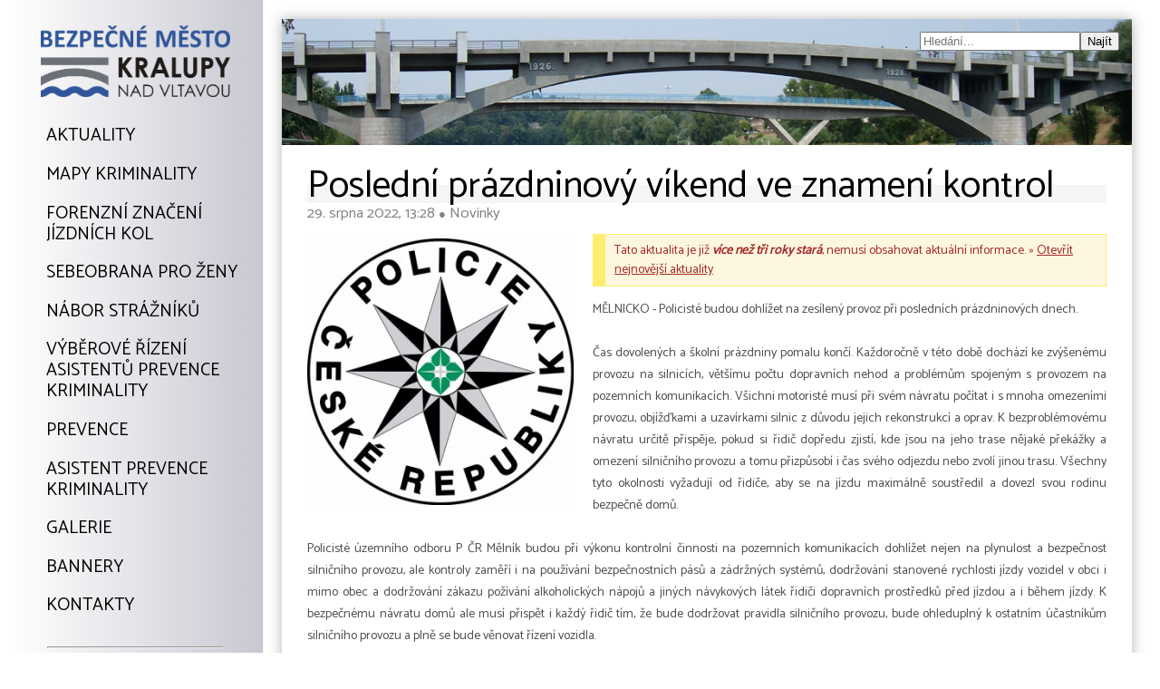

--- FILE ---
content_type: text/html; charset=utf-8
request_url: https://www.bezpecnekralupy.cz/news/879
body_size: 11389
content:
<!doctype html><html><head lang="cs"><meta charset="utf-8"><meta name="viewport" content="width=device-width, initial-scale=1.0, maximum-scale=1.0, user-scalable=no" /><meta name="author" content="David Kořínek, http://www.davidkorinek.cz" /><meta name="keywords" content=""><link rel="shortcut icon" type="image/x-icon" href="/favicon.ico" /><title>Poslední prázdninový víkend ve znamení kontrol (aktualita z 29. 08 2022) - Bezpečné město Kralupy nad Vltavou</title><script>g_lng='cs';g_lngTime=1748707900;g_lngSize=34288;</script><meta property="fb:page_id" content="" /><meta property="fb:admins" content="" /><meta property="og:type" content="article" /><meta property="og:title" content="Poslední prázdninový víkend ve znamení kontrol (aktualita z 29. 08 2022)"><meta property="og:url" content="https://www.bezpecnekralupy.cz/news/879"><meta property="og:image" content="https://www.bezpecnekralupy.cz/image/file/gallery/news/2022/08/29/879/news-icon-879_2022-08-29_132736.jpg?AtLeast=600"/><meta property="og:description" content="[29.8.2022] MĚLNICKO - Policisté budou dohlížet na zesílený provoz při posledních prázdninových dnech.   Čas dovolených a školní prázdniny pomalu končí. Každoročně v této době dochází ke zvýšenému provozu na silnicích, většímu počtu dopravních nehod a problémům spojeným s provozem na pozemních komunikacích. Všichni motoristé" /><meta property="article:publisher" content="Bezpečné město Kralupy nad Vltavou" /><meta property="article:author" content="Bezpečné město Kralupy nad Vltavou" /><link href="https://fonts.googleapis.com/css?family=Catamaran" rel="stylesheet"><link rel="stylesheet" type="text/css" href="/templates/bezpecnekpy/bezpecnekpy.2025-12-5-1217.css" /><script src="/js/dynamic1764933427.js"></script><script src="/templates/bezpecnekpy/bezpecnekpy.2025-12-5-1217.js"></script></head><body lang="cs" onload="mtpsInit();mtps2_init()" onkeyup="_keyup(event);"><div class="web"><div id="_lw" class="lw"><div id="_menubg" class="menubg"><div class="menupd"><div id="_logo" class="logo"><a href="/"><img src="/img/1px.gif" data-src="/templates/bezpecnekpy/logo-bezpecne-mesto-kralupy-nad-vltavou.png" alt="Logo Bezpečné město Kralupy nad Vltavou" /></a></div><ul id="_menu" class="menu"><li><a id="mnu0" class="" href="/">Aktuality</a></li><li><a id="mnu1" class="" href="/mapy-kriminality/">Mapy kriminality</a></li><li><a id="mnu2" class="" href="/forenzni-znaceni-jizdnich-kol/">Forenzní značení<br />jízdních kol</a></li><li><a id="mnu2" class="" href="/kurz-sebeobrany-pro-zeny/">Sebeobrana pro ženy</a></li><li><a id="mnu7" class="" href="/straznik/">Nábor strážníků</a></li><li><a id="mnu8" class="" href="/vyberove-rizeni-asistent-prevence-kriminality-na-dobu-urcitou/">Výběrové řízení<br />Asistentů prevence</br />kriminality</a></li><li><a id="mnu3" class="" href="/prevence-kriminality/">Prevence</a></li><li><a id="mnu9" class="" href="/asistent-prevence-kriminality/">Asistent prevence<br />kriminality</a></li><li><a id="mnu5" class="" href="/galerie/">Galerie</a></li><li><a id="mnu6" class="" href="/bannery/">Bannery</a></li><li><a id="mnu4" class="" href="/kontakty/">Kontakty</a></li><hr id="_hr" style="margin-left: 1.5em; margin-right: 1.5em; width: auto;" /><li id="_mnuC"><h6>Sociální sítě:</h6></li><li id="_mnuD"><a href="https://www.facebook.com/kralupy" target="_blank">Facebook</a></li></ul><div id="_mnusep" class="mnusep"></div><div id="_mnufoo" class="mnufoo"><a href="http://www.davidkorinek.cz" class="dk" target="_blank" title="David Kořínek: Zakázková tvorba www stránek, e-shopů a webových aplikací">Tvorba webu: David Kořínek<br />www.davidkorinek.cz</a></div></div></div></div><div id="_rw" class="rw"><div class="page" id="_page"><div class="header"><div class="search-box"><form class="search-box-inner" onsubmit="BK_SearchFromSearchBox('searchboxText');return false;"><input type="text" id="searchboxText" placeholder="Hledání..." label="labelSearch" onkeydown="BK_SearchBoxKeyDown(event);" /><input type="submit" id="searchboxSubmit" value="Najít" /></form></div><h1></h1></div><div class="pageCntnt" id="_pageCntnt"><div id="ContactForm" class="contact-form"></div><div id="mainPageContent" class="news-page-main-content-wrapper" mtps-page-content-type="one-news-article"><div id="mtpsNewsFullArticle" class="news-full-article"><h1 id="pageContentMainTitle">Poslední prázdninový víkend ve znamení kontrol</h1><div id="mtpsNewsArticleInfo" class="news-info"><span class="published-date-time" id="NewsPublishedDateTime">29. srpna 2022, 13:28</span> <span class="dot" id="mtpsNewsCategoryDot">&#9679;</span> <span class="news-category" id="mtpsNewsCategoryTitle">Novinky<span></div><div id="mtpsNewsArticleAllText" class="news-text"><div id="mtpsNewsIconImageLink" class="full-news-icon-box"><a id="mtpsNewsIconImage" class="full-news-icon" href="/gallery/news/2022/08/29/879/news-icon-879_2022-08-29_132736.jpg" target="_blank" title="Ikona aktuality"><img src="/img/1px.gif" data-src="/image/file/gallery/news/2022/08/29/879/news-icon-879_2022-08-29_132736.jpg?Width=294" id="News_IconImage" alt="Poslední prázdninový víkend ve znamení kontrol" /></a></div><div id="Content" class="content"><div id="mtpsOldNewsWarningBox" class="full-news-old-article-warning"><div>Tato aktualita je již <i><b>více než tři roky stará</i></b>, nemusí obsahovat aktuální informace. &raquo; <a href="/aktuality">Otevřít nejnovější aktuality</a></div></div><p style="color: rgb(79, 79, 79); background-color: rgb(255, 255, 255);">MĚLNICKO - Policisté budou dohlížet na zesílený provoz při posledních prázdninových dnech.&nbsp;</p><p style="color: rgb(79, 79, 79); background-color: rgb(255, 255, 255);"><br></p><p style="color: rgb(79, 79, 79); background-color: rgb(255, 255, 255);">Čas dovolených a školní prázdniny pomalu končí. Každoročně v této době dochází ke zvýšenému provozu na silnicích, většímu počtu dopravních nehod a problémům spojeným s provozem na pozemních komunikacích. Všichni motoristé musí při svém návratu počítat i s mnoha omezeními provozu, objížďkami a uzavírkami silnic z důvodu jejich rekonstrukcí a oprav. K bezproblémovému návratu určitě přispěje, pokud si řidič dopředu zjistí, kde jsou na jeho trase nějaké překážky a omezení silničního provozu a tomu přizpůsobí i čas svého odjezdu nebo zvolí jinou trasu. Všechny tyto okolnosti vyžadují od řidiče, aby se na jízdu maximálně soustředil a dovezl svou rodinu bezpečně domů.</p><p style="color: rgb(79, 79, 79); background-color: rgb(255, 255, 255);"><br></p><p style="color: rgb(79, 79, 79); background-color: rgb(255, 255, 255);">Policisté územního odboru P ČR Mělník budou při výkonu kontrolní činnosti na pozemních komunikacích dohlížet nejen na plynulost a bezpečnost silničního provozu, ale kontroly zaměří i na používání bezpečnostních pásů a zádržných systémů, dodržování stanovené rychlosti jízdy vozidel v obci i mimo obec a dodržování zákazu požívání alkoholických nápojů a jiných návykových látek řidiči dopravních prostředků před jízdou a i během jízdy. K bezpečnému návratu domů ale musí přispět i každý řidič tím, že bude dodržovat pravidla silničního provozu, bude ohleduplný k ostatním účastníkům silničního provozu a plně se bude věnovat řízení vozidla.</p><p style="color: rgb(79, 79, 79); background-color: rgb(255, 255, 255);"><br></p><p style="color: rgb(79, 79, 79); background-color: rgb(255, 255, 255);">Policisté přejí všem motoristům bezpečný a bezproblémový návrat do svých domovů.</p><p style="color: rgb(79, 79, 79); background-color: rgb(255, 255, 255);"></p><p style="color: rgb(79, 79, 79); background-color: rgb(255, 255, 255);"></p><p style="color: rgb(79, 79, 79); background-color: rgb(255, 255, 255);"><br></p><p style="color: rgb(79, 79, 79); background-color: rgb(255, 255, 255);">por. Mgr. Markéta Johnová</p></div><p class="news-back-to-homepage"></p></div></div><div class="mtps-subpages"><h2>Nejnovější aktuality:</h2><p> - <a class="subpage-link" href="/aktuality/1098">Městská policie nabízí kurz sebeobrany pro ženy</a> <span style="color: #595959; font-size: 85%;">[4. prosince 2025, 12:00]</span></p><p> - <a class="subpage-link" href="/aktuality/1274">Bubnovačka 2025</a> <span style="color: #595959; font-size: 85%;">[25. listopadu 2025, 14:27]</span></p><p> - <a class="subpage-link" href="/aktuality/1273">Policisté přispěli k záchraně života 46letého muže</a> <span style="color: #595959; font-size: 85%;">[25. listopadu 2025, 14:21]</span></p><p> - <a class="subpage-link" href="/aktuality/1272">Díky oznámení a spolupráci s PČR strážníci dopadli mladistvého vandala</a> <span style="color: #595959; font-size: 85%;">[21. listopadu 2025, 14:13]</span></p><p> - <a class="subpage-link" href="/aktuality/1271">Díky kamerám strážníci rychle dopadli původce nápisů</a> <span style="color: #595959; font-size: 85%;">[21. listopadu 2025, 14:12]</span></p><p> - <a class="subpage-link" href="/aktuality/1270">Zaměřeno na řidiče autobusů</a> <span style="color: #595959; font-size: 85%;">[10. listopadu 2025, 09:35]</span></p><p> - <a class="subpage-link" href="/aktuality/1269">Zastavení provozu na železniční trati v Nelahozevsi</a> <span style="color: #595959; font-size: 85%;">[10. listopadu 2025, 09:29]</span></p><p> - <a class="subpage-link" href="/aktuality/1268">Dušičky se blíží</a> <span style="color: #595959; font-size: 85%;">[10. listopadu 2025, 09:27]</span></p><p> - <a class="subpage-link" href="/aktuality/1267">Zacíleno na nejzranitelnější účastníky</a> <span style="color: #595959; font-size: 85%;">[10. listopadu 2025, 09:18]</span></p><p> - <a class="subpage-link" href="/aktuality/1265">DO OPUŠTĚNÝCH OBJEKTŮ SE NEVYPLÁCÍ LÉZT</a> <span style="color: #595959; font-size: 85%;">[5. listopadu 2025, 12:49]</span></p><p> - <a class="subpage-link" href="/aktuality/1266">Řidička ujížděla hlídce, jela v protisměru a byla pod vlivem návykových látek. Ve vozidle byla i mladistvá</a> <span style="color: #595959; font-size: 85%;">[31. října 2025, 12:50]</span></p><p> - <a class="subpage-link" href="/aktuality/1263">Strážníci pomohli ženě se zraněnou nohou</a> <span style="color: #595959; font-size: 85%;">[22. října 2025, 13:30]</span></p><p> - <a class="subpage-link" href="/aktuality/1262">Podnapilí rodiče s dítětem v kočárku, dítě bylo předáno do péče babičky</a> <span style="color: #595959; font-size: 85%;">[22. října 2025, 13:25]</span></p><p> - <a class="subpage-link" href="/aktuality/1261">Falešný poplach na Hostibejku</a> <span style="color: #595959; font-size: 85%;">[22. října 2025, 13:20]</span></p><p> - <a class="subpage-link" href="/aktuality/1260">Muž s nožem se zabarikádoval v bytě, strážníci situaci vyřešili vyjednáváním</a> <span style="color: #595959; font-size: 85%;">[22. října 2025, 13:12]</span></p><p> &larr; <a href="/"><b>Zpět na hlavní stránku</b></a></p></div><div class="clear-both"></div></div></div></div><div class="cntnt_footer"><div class="lfoo"><a href="/">2017 - 2026 &copy; Policie ČR a Město Kralupy nad Vltavou</a></div><div class="rfoo"><a href="/mapa-webu/" style="margin-right: 2em;">Mapa webu</a><a href="/admin/" onclick="Dialog_UserLogin(); return false;">Přihlášení</a></div></div></div></div></body></html>

--- FILE ---
content_type: text/html; charset=utf-8
request_url: https://www.bezpecnekralupy.cz/?Ajax=true&Lng=cs
body_size: 48895
content:
{"urlCONTACTS_PIM":"kontakty","Status":true,"urlTODAY":"dnes","urlNEWITEM":"nova-polozka","urlRECORD":"zaznam","urlCONTACTS":"kontakty","urlACADEMICTITLES":"akademicke-tituly","urlGENERAL":"obecne","urlSEARCH":"vyhledavani","urlBLOG":"blog","urlVLOG":"vlog","urlESHOP":"eshop","urlDOCUMENTS":"dokumenty","urlDEPARTMENT":"oddeleni","urlADD":"pridat","urlEDIT":"upravit","urlREMOVE":"odstranit","urlACTIVATE":"aktivovat","urlMOVE":"presunout","urlRESTORE":"obnovit","urlOFFICIALBOARD":"uredni-deska","urlNEWS":"aktuality","urlCATEGORIES":"kategorie","urlHOMEPAGEBANNERS":"bannery-hlavni-stranky","urlTVKRALUPY":"tv-kralupy","urlKRALUPSKYZPRAVODAJ":"kralupsky-zpravodaj","urlTASKSTORECORDS":"ukoly-na-zaznamy","urlDEACTIVATEDACCOUNTS":"deaktivovane-ucty","urlPOLITICALPARTIES":"politicke-strany","urlAGENDAS":"agendy","urlLAYOUTS":"layouty","urlPLUGINS":"moduly","urlSTATISTICS":"statistiky","urlDEPARTMENTS":"oddeleni","urlBUILDINGS":"budovy","urlPEOPLE":"lide","urlAPPOINTMENTS":"udalosti","urlEVENTS":"akce","urlABOUT_US":"o-nas","urlSERVICES":"sluzby","urlOURTEAM":"nas-tym","urlREFERENCES":"reference","urlNEWCONTACT":"novy-kontakt","urlCALENDAR_PIM":"kalendar","urlCALENDAR":"kalendar","urlDAY":"den","urlAGENDA":"agenda","urlWEEK":"tyden","urlMONTH":"mesic","urlEVENTS_PIM":"udalosti","urlTASKS":"ukoly","urlNEWTASK":"novy-ukol","urlNOTES_PIM":"poznamky","urlNOTES":"poznamky","urlCALENDARS":"kalendare","urlPROJECTS_PIM":"projekty","urlMAIL":"posta","urlUSER":"uzivatel","urlEMAILAUTH":"autorizace","urlACCOUNTDEACTIVATION":"deaktivace-uctu","urlBUYLICENSE":"koupit-licenci","urlDELETEACCOUNT":"smazat-ucet","urlLICENSEORDERS":"objednavky-licenci","urlINVITEFRIENDS":"pozvat-pratele","urlPASSCHANGE":"zmena-hesla","urlTERMS":"podminky-pouzivani","urlPRIVACYPOLICY":"zasady-ochrany-osobnich-udaju","urlARTICLES_ADMIN":"clanky","urlPAGES":"stranky","urlGALLERY":"galerie","urlCONTACTS_ADMIN":"kontakty","urlUSERS":"uzivatele","urlINTRANET":"intranet","urlUSERS_ADMIN":"uzivatele","urlNEW_USER":"novy-uzivatel","urlAFFILIATE":"affiliate","urlEDIT_USER":"upravit-uzivatele","urlRIGHTS":"prava","urlSETTINGS":"nastaveni","urlFORGOTTENPASSWORD":"zapomenute-heslo","urlNEWPASSWORD":"nove-heslo","urlDELETEPASSWORDREQUEST":"smazat-pozadavek-hesla","urlNEWACCOUNT":"novy-ucet","Lng":"cs","UnknownError":"Neznámá chyba!","Administration":"Administrace","EUDAdministration":"Administrace úřední desky","DocumentAdministration":"Administrace dokumentu","BackToAdministration":"Zpět do administrace","OfTheWeb":"webu","OfficialBoard":"Úřední deska","News":"Aktuality","NewsPinPos":"Pozice připnuté aktuality","NewsGroup":"Skupina aktualit","IsEvent":"Událost do kalendáře","NewestNews":"Nejnovější aktuality","NewsIcon":"Ikona aktuality","LoadNextNews":"Načíst další aktuality","PreviousNews":"Předchozí","NextNews":"Následující","CreateNewsAndEditText":"Vytvořit aktualitu a editovat text","CreateArticleAndEditText":"Vytvořit článek a editovat text","CreateCalendarItemAndEditText":"Vytvořit položku kalendáře a editovat text","CalendarOfEventsInCityAndNeighbourhood":"Kalendář událostí ve městě a okolí","NewCalendarItem":"Nová položka kalendáře","EditCalendarItem":"Upravit položku kalendáře","NewVideo":"Nové video","EditVideo":"Upravit video","URL":"URL","URLName":"URL-název","ArticleWithThisURLNameAlreadyExists":"Článek s tímto URL-názvem již existuje!","Search":"Vyhledávání","ThisMessageWasSentToEmailAddress":"Tato zpráva byla odeslána na e-mailovou adresu %1.","ReadNews":"Číst aktualitu","CountOfViews":"Počet zobrazení","InsertedBy":"Vložil(a)","Date":"Datum","ReleaseDate":"Datum vydání","BroadcastDate":"Datum vysílání","Place":"Místo","Placement":"Umístění","DateAndTime":"Datum a čas","ClockAlign":"Zarovnání hodin","ShownFinishedTasksMaxAge":"Maximální stáří zobrazených dokončených úkolů","Time":"Čas","Hours":"Hodiny","Minutes":"Minuty","Days":"Dny","Show":"Zobrazit","ShowFullText":"Zobrazit celý text","HideLongText":"Skrýt dlouhý text","Detail":"Detail","Schedule":"Naplánovat","RescheduleToTodayIfNotFinished":"Při nesplnění přeplánovat na Dnes","IfNotFinished":"Při nesplnění","Finished":"Dokončeno","Postponed":"Odloženo","Cancelled":"Zrušeno","Change":"Změnit","Recurrence":"Opakování","DeleteRecurringRecord":"Smazat opakovaný záznam","RecordRecurrence":"Opakování záznamu","Frequency":"Frekvence","RecurrenceRange":"Rozsah opakování","DoesNotRepeat":"Neopakuje se","Hourly":"Po hodinách","Daily":"Denně","Weekly":"Týdně","Monthly":"Měsíčně","Annually":"Ročně","WithoutEnd":"Bez konce","xWithoutEnd":"Bez konce <small>(max. %1 opakování)</small>","EndAfterXRepeats":"Ukončit po X opakováních","EndAfterDate":"Ukončit po datu","RecurrenceCount":"Počet opakování","EveryXSt1":"Každý %1","EveryXSt2":"Každé %1","EveryXSt5":"Každých %1","alwaysXthDayInMonth":", vždy %1 den v daném měsíci","alwaysXthDayInMonthName":", vždy %1 den v %2 daného roku","alwaysXDaysBeforeMonthEnd":", vždy %1 dny před koncem daného měsíce","alwaysXDaysBeforeMonthNameEnd":", vždy %1 dny před koncem %2 v daném roce","everyXthDayOfWeekInMonth":", vždy %1 %2 v daném měsíci","everyXthDayOfWeekInMonthName":", vždy %1 %2 v %3 daného roku","xth1a":"první","xth2a":"druhý","xth2e":"druhé","xth2ou":"druhou","xth3a":"třetí","xth4a":"čtvrtý","xth4e":"čtvrté","xth4ou":"čtvrtou","xth99a":"poslední","_and_":" a ","_in_":" v ","_on_":" v ","EveryWeek":"Každý týden","EveryMonth":"Každý měsíc","EveryYear":"Každý rok","XMinutes1":" minutu","XMinutes2":" minuty","XMinutes5":" minut","XHours1":" hodinu","XHours2":" hodiny","XHours5":" hodin","XDays1":" den","XDays2":" dny","XDays5":" dní","XWeeks1":" týden","XWeeks2":" týdny","XWeeks5":" týdnů","XMonths1":" měsíc","XMonths2":" měsíce","XMonths5":" měsíců","XYears1":" rok","XYears2":" roky","XYears5":" let","ScheduleNews":"Naplánovat aktualitu","NewNews":"Nová aktualita","EditNews":"Upravit aktualitu","AllNews":"Všechny aktuality","NewsInCategory":"Aktuality v kategorii","Article":"Article","WithoutTitle":"Bez titulku","ArticleTitle":"Titulek článku","TitleOfNewArticle":"Titulek nového článku","WriteSomeArticleInsteadOfThisText":"Místo tohoto textu napište nějaký článek.","ReadArticle":"Číst článek","NewArticle":"Nový článek","EditArticle":"Upravit článek","EditArticleTitle":"Upravit titulek článku","PublishArticle":"Publikovat článek","DeleteArticle":"Smazat článek","ContainsUnsupportedCharsOrDoubledSpaces":"obsahuje nepodporované znaky nebo zdvojené mezery.","Image":"Obrázek","Messages":"Zprávy","Profile":"Profil","UsersProfile":"Uživatelův profil","Me":"Já","MyProfile":"Můj profil","ChangeProfilePicture":"Změnit profilový obrázek","SetProfileUsername":"Nastavit uživatelské jméno profilu","SetUsername":"Nastavit uživatelské jméno","UsernameIsTaken":"Uživatelské jméno je již zabrané","ChangeCalendarIcon":"Změnit ikonu kalendáře","Preview":"Náhled","Album":"Album","AddAlbumToHomepage":"Přidat album na hlavní stránku","Visibility":"Viditelnost","RecordVisibilitySettings":"Nastavení viditelnosti záznamu","RecordSharingSettings":"Nastavení sdílení záznamu","Privacy":"Soukromí","AllAlbums":"Všechna alba","Document":"Dokument","AddDocument":"Přidat dokument","AddImage":"Přidat obrázek","EditImage":"Upravit obrázek","NewAlbum":"Nové album","RenameAlbum":"Přejmenovat album","EditAlbum":"Upravit album","DeleteAlbum":"Smazat album","DeleteImage":"Smazat obrázek","DeleteCalendarItem":"Smazat položku kalendáře","DeleteOrganizer":"Smazat organizér","CalendarItemIcon":"Ikona položky kalendáře","DeleteNews":"Smazat aktualitu","Category":"Kategorie","DateOfPublication":"Datum zveřejnění","TimeOfPublication":"Čas zveřejnění","Text":"Text","EditText":"Upravit text","Name":"Jméno","Upcoming":"Nadcházející","NoUpcomingEvent":"Žádná nadcházející událost","Attachments":"Přílohy","Attachment":"Příloha","AttachmentFile":"Soubor přílohy","AddAttachment":"Přidat přílohu","AddAttachmentFolder":"Přidat složku","AddDocumentToDownload":"Přidat dokument ke stažení","MorePages":"Další stránky","SuperiorPage":"Nadřazená stránka","RenamePage":"Přejmenovat stránku","EditTiles":"Upravit dlaždice","Tiles":"Dlaždice","NewTile":"Nová dlaždice","Icon":"Ikona","AddNewNews":"Přidat novou aktualitu","Documents":"Dokumenty","Tools":"Nástroje","DocumentType":"Typ dokumentu","NewDocument":"Nový dokument","EditDocument":"Upravit dokument","AllDocuments":"Všechny dokumenty","Refresh":"Obnovit","GoToToday":"Přejít na Dnes","GoToPrevious":"Přejít na předchozí","GoToNext":"Přejít na následující","toOfficialBoard":"na úřední desku","onOfficialBoard":"na úřední desce","NewsCategories":"Kategorie aktualit","EditCategories":"Upravit kategorie","NewCategory":"Nová kategorie","Categories":"Kategorie","RenameCategory":"Přejmenovat kategorii","EditCategory":"Upravit kategorii","DeleteCategory":"Smazat kategorii","ArrangeCategories":"Uspořádat kategorie","MainPage":"Hlavní stránka","HomepageBanners":"Bannery hlavní stránky","TVKralupy":"Kralupy TV","KralupskyZpravodaj":"Kralupský zpravodaj","Organizer":"Organizér","Desktop":"Plocha","SpravceCasu":"Správce času","Calendar":"Kalendář","Tasks":"Úkoly","Anniversaries":"Výročí","BirthdaysAndAnniversaries":"Narozeniny a výročí","Reminders":"Upomínky","Question":"Dotaz","Alerts":"Upozornění","AlertType":"Typ upozornění","NoAlert":"Žádné upozornění","SetAlert":"Nastavit upozornění","ShowAndFinishAlert":"Zobrazit a ukončit upozornění","FinishAlert":"Ukončit upozornění","Appointments":"Události","Meetings":"Schůzky","ScheduleTask":"Naplánovat úkol","Beginning":"Začátek","End":"Konec","From":"Od","To":"Do","SetDateAndTime":"Nastavit datum a čas","SetDate":"Nastavit datum","AddTime":"Přidat čas","ScheduledTasks":"Naplánované úkoly","Scheduled":"Naplánováno","AllTasks":"Všechny úkoly","AllNotes":"Všechny poznámky","ImportantTasks":"Důležité úkoly","DeleteFinishedTasks":"Smazat dokončené úkoly","HiddenTask":"Skrytý úkol","ShowHiddenTasks":"Zobrazit skryté úkoly","HideHiddenTasks":"Skrýt skryté úkoly","DeleteTask":"Smazat úkol","DeleteNote":"Smazat poznámku","DeleteRecord":"Smazat záznam","NoRecordSelected":"Není vybrán žádný záznam!","NoContactSelected":"Není vybrán žádný kontakt!","NoItemSelected":"Není vybrána žádná položka!","DeleteVideo":"Smazat video","NoVideoSelected":"Není vybráno žádné video!","TasksLists":"Seznamy úkolů","TaskList":"Seznam úkolů","Projects":"Projekty","Notes":"Poznámky","Calendars":"Kalendáře","Ongoing":"Probíhající","Print":"Tisk","PrintToPDF":"Vytisknout do PDF","AllCalendars":"Všechny kalendáře","NewCalendar":"Nový kalendář","SharedCalendars":"Sdílené kalendáře","SharedCalendar":"Sdílený kalendář","NewSharedCalendar":"Nový sdílený kalendář","EditSharedCalendar":"Upravit sdílený kalendář","EditCalendar":"Upravit kalendář","Mail":"Pošta","Articles":"Články","ThereAreNoArticlesHere":"Zde nejsou žádné články.","ArticlesNotYetPublished":"Zatím nepublikované články","Pages":"Stránky","Blog":"Blog","Gallery":"Galerie","Contacts":"Kontakty","Groups":"Skupiny","ItemXAlreadyExists":"Položka \u0022%1\u0022 již existuje!","EditContact":"Upravit kontakt","EditContactsGroup":"Upravit skupinu kontaktů","NewContactsGroup":"Nová skupina kontaktů","NewGroup":"Nová skupina","ContactsGroupsOptions":"Možnosti skupin kontaktů","AssignContactToThisGroups":"Zařadit kontakt do těchto skupin","ContactsGroups":"Skupiny kontaktů","AllContactsGroups":"Všechny skupiny kontaktů","DisplayedContactsGroups":"Zobrazené skupiny kontaktů","NoResultsFound":"Žádné výsledky nenalezeny","TotalResultsFound":"Celkem nalezených výsledků: %1","WithoutGroup":"Bez skupiny","AllContacts":"Všechny kontakty","AddContact":"Přidat kontakt","SearchForUser":"Vyhledat uživatele","People":"Lidé","Events":"Akce","Notifications":"Upozornění","YouHaveNoNotifications":"Nemáte žádná upozornění","IgnoreRequest":"Ignorovat žádost","AddUserToMyContacts":"Přidat uživatele do mých kontaktů","SendContactRequest":"Odeslat požadavek k přidání do kontaktů","ContactRequest":"Požadavek kontaktu","ContactRequestSent":"Požadavek k přidání do kontaktů odeslán","SocialEvents":"Společenské události","EventType":"Typ akce","AddEventType":"Přidat typ akce","RecordStatus":"Stav","EditEventType":"Upravit typ akce","LngStringOfTitle":"Lng řetězec Popisu","AboutUs":"O nás","Services":"Služby","OurTeam":"Náš tým","References":"Reference","Users":"Uživatelé","Error":"Chyba","InputValuesError":"Chyba vstupních hodnot!","Author":"Autor","InsertedBy-Unisex-":"Vložil(a)","TasksToRecords":"Úkoly na Záznamy","Tag":"Štítek","NewTag":"Nový štítek","EditTag":"Upravit štítek","ThisTagCantBeEdited":"Tento štítek nemůže být upravován.","DeleteTag":"Smazat štítek","ThisTagCantBeDeleted":"Tento štítek nemůže být smazán.","TagIsNotEmptyItCantBeDeleted":"Štítek není prázdný. Nemůže být vymazán.","Tags":"Štítky","WithoutTag":"Bez štítku","AddNewTag":"Přidat nový štítek","DeactivatedAccounts":"Deaktivované účty","DeactivateMyUserAccount":"Deaktivovat můj uživatelský účet","AccountDeactivation":"Deaktivace účtu","DeleteMyUserAccount":"Smazat můj uživatelský účet","Deactivated":"Deaktivováno","Settings":"Nastavení","Properties":"Vlastnosti","TheLock":"Zámek","MainMenu":"Hlavní menu","PageSettings":"Nastavení stránky","PageType":"Typ stránky","FilesBeforeContent":"Soubory před obsahem","FilesAfterContent":"Soubory za obsahem","RedirectTo":"Přesměrovat na","Fax":"Fax","Web":"Web","InstitutionCategory":"Kategorie institucí","InstitutionsCategories":"Kategorie institucí","Institutions":"Instituce","NewInstitution":"Nová instituce","EditInstitution":"Upravit instituci","AllCategories":"Všechny instituce","ShowSubpages":"Zobrazit podstránky","ShowAttachments":"Zobrazit přílohy","PageTitle":"Titulek stránky","Leave":"Odejít","Logout":"Odhlásit","PasswordChange":"Změna hesla","YourPassword":"Vaše heslo","MainWebPage":"Hlavní stránka webu","Homepage":"Hlavní stránka","Importance":"Důležitost","RecordImportanceSettings":"Nastavení důležitosti záznamu","Unimportant":"Nedůležité","Normal":"Normální","Important":"Důležité","NotifyConstantly":"Upozorňovat neustále","Urgent":"Urgentní","InfoAboutProject":"Informace o projektu","Sharing":"Sdílení","ShareWith":"Sdílet s","YouHaveNoContactsGroups":"Nemáte žádné skupiny kontaktů","YouHaveNoContacts":"Nemáte žádné kontakty","OnlyMe":"Pouze já","Me+Invited":"Já + pozvaní","Invited":"Pozvaní","InvitationSent":"Pozvánka odeslána","Invite":"Pozvat","MyContacts":"Mé kontakty","Subscribers":"Odběratelé","InviteUsers":"Pozvat uživatele","CalendarSubscribers":"Odběratelé kalendáře","Public":"Veřejné","SelectManually":"Vybrat ručně","MyAccount":"Můj účet","YouHaveNoRightsToDoThis":"K tomuto nemáte dostatečná oprávnění.","YouHaveNoRightsToEditThisItem":"K úpravě této položky nemáte dostatečná oprávnění.","YouHaveNoRightsToCreateOrEditUserAccount":"Nemáte oprávnění vytvářet nebo upravovat uživatelský účet.","YouHaveNoRightsToCreateOrEditAdminAccount":"Nemáte oprávnění vytvářet nebo upravovat administrátorský účet.","SendEmailToUserAboutNewAccount":"Poslat uživateli e-mail o novém účtu","SetDefaultUserAccountPassword":"Nastavit uživatelskému účtu výchozí heslo","NewBuilding":"Nová budova","Building":"Budova","EditBuilding":"Upravit budovu","BasicProfileSettings":"Základní nastavení profilu","DisplayMobileVersion":"Zobrazit mobilní verzi","DisplayVersionForDesktop":"Zobrazit verzi pro desktop","NewPage":"Nová stránka","EditPage":"Upravit stránku","ExitTextEditation":"Ukončit úpravu textu","EditThisPage":"Upravit tuto stránku","EditPagesText":"Upravit text stránky","EditNewsText":"Upravit text aktuality","TitleAndSettings":"Titulek a nastavení","GoToTheNewsAdministration":"Přejít do administrace aktualit","OnlyAdminCanCreateNewAccount":"Pouze administrátor může vytvářet nové účty!","EditThisNews":"Upravit tuto aktualitu","WebStructureAndPages":"Stránky a struktura webu","ItemDoesntExist":"Položka neexistuje!","FileDoesntExist":"Soubor neexistuje!","PageDoesntExist":"Stránka neexistuje!","CalendarDoesntExist":"Kalendář neexistuje!","EventDoesntExist":"Událost neexistuje!","PageCantHaveSubpages":"Nelze vymazat stránku, která obsahuje pod-stránky!","CategoryMustBeEmpty":"Kategorie musí být prázdná!","AlbumMustBeEmpty":"Album musí být prázdné!","PageDeleted":"Stránka vymazána.","PageDeletingError":"Při vymazávání stránky došlo k chybě.","NewUser":"Nový uživatel","EditUser":"Upravit uživatele","NewUsersRight":"Nové uživatelské právo","EditUsersRight":"Upravit uživatelské právo","Function":"Funkce","Location":"Umístění","Level":"Patro","Doors":"Dveře","-Building-":"- Budova -","Buildings":"Budovy","FunctionDescription":"Popis funkce","PoliticalParties":"Politické strany","NoPoliticalParty":"Žádná politická strana","PoliticalParty":"Politická strana","NewPoliticalParty":"Nová politická strana","EditPoliticalParty":"Upravit politickou stranu","FirstName":"Křestní jméno","LastName":"Příjmení","FullName":"Celé jméno","DisplayNameAs":"Zobrazit jméno jako","Layouts":"Layouty","Plugins":"Moduly","Statistics":"Statistiky","Agendas":"Agendy","NewAgenda":"Nová agenda","EditAgenda":"Upravit agendu","FirstAndLastName":"Jméno a příjmení","Telephone":"Telefon","TelephonePlaceHolder":"420315123456","MobilePhone":"Mobilní telefon","MobilePhoneShort":"Mobil","MobilePhonePlaceHolder":"420777123456","UserIsChiefOfDepartment":"Uživatel je vedoucím oddělení %1.","Departments":"Oddělení","AllDepartments":"Všechna oddělení","IsChiefOfDepartment":"Je vedoucí oddělení","Department":"Oddělení","NewDepartment":"Nové oddělení","RenameDepartment":"Přejmenovat oddělení","DeleteDepartment":"Smazat oddělení","DepartmentMustBeEmpty":"Oddělení musí být prázdné!","ToRemoveDepartment":"smazat oddělení \u0022%1\u0022","EditDepartment":"Upravit oddělení","SuperiorDepartment":"Nadřízené oddělení","DepartmentNo":"Číslo oddělení","DepartmentChief":"Vedoucí oddělení","BasicInformations":"Základní informace","FontColor":"Barva písma","TextColor":"Barva textu","BackgroundColor":"Barva pozadí","Add":"Přidat","AddSubpage":"Přidat podstránku","MoveUp":"Posunout výše","MoveDown":"Posunout níže","DeletePage":"Smazat stránku","Publish":"Publikovat","PublishToOfficialBoard":"Vyvěsit na úřední desku","DateOfPublicationOnOfficialBoard":"Datum vyvěšení","DateOfExpirationOnOfficialBoard":"Datum sejmutí","Restore":"Obnovit","CancelChanges":"Stornovat úpravy","Description":"Popis","Edit":"Upravit","New":"Nový","AcademicTitles":"Akademické tituly","AcademicTitle":"Akademický titul","NewAcademicTitle":"Nový akademický titul","EditAcademicTitle":"Upravit akademický titul","UsersRights":"Uživatelská práva","BuyLicense":"Koupit licenci","BuySubscription":"Koupit předplatné","OrderSubscription":"Objednat na 1 rok","SendSubscriptionOrder":"Odeslat objednávku předplatného","SendOrder":"Odeslat objednávku","SubscriptionExpired":"Předplatné vypršelo","LicenseExpired":"Licence vypršela","MyLicense":"Moje licence","GetImprovements":"Získat vylepšení","ItsTimeToBuyLicense":"Je čas koupit licenci","EditLicense":"Upravit licenci","License":"Licence","Activated":"Aktivováno","Price":"Cena","LicenseOrders":"Objednávky licencí","PageIsBeingPrepared":"Tato stránka se připravuje.<br />Přijďte prosím později.","Task":"Úkol","Project":"Projekt","Appointment":"Událost","Event":"Akce","Meeting":"Schůzka","Anniversary":"Výročí","Note":"Poznámka","Daynote":"Poznámka ke dni","Contact":"Kontakt","Message":"Zpráva","Type":"Typ","Shortcut":"Zkratka","FullTitle":"Celý název","ShowInList":"Zobrazit v seznamu","ShowInContacts":"Zobrazit v kontaktech","ShowUserInContacts":"Zobrazit uživatele v kontaktech","ShowDepartmentInContacts":"Zobrazit oddělení v kontaktech","NoSuperiorDepartment":"Žádné nadřízené oddělení","-SELECT-":"--- VYBERTE ---","LoadingPleaseWait":"Nahrávání. Prosím čekejte.","Loading...":"Načítání...","SomeItemsAreNotDefined":"Některé položky nejsou definovány!","ItemIsNotDefined":"Položka \u0022%1\u0022 není definována!","OrganizerWithIDNotFound":"Organizér s ID \u0022%1\u0022 nenalezen!","ToRemoveUserFromYourContacts":"odebrat uživatele \u0022%1\u0022 z Vašich kontaktů","ItemNotFound":"Položka nenalezena!","NoItemsFound":"Žádné položky nenalezeny","SelectOneOrMoreCalendars":"Vyberte jeden či více kalendářů","SelectOneOrMoreTags":"Vyberte jeden či více štítků","SelectAll":"Vybrat vše","UnknownOrganizerType":"Neznámý typ organizéru \u0022%1\u0022!","CreateNewOrganizer":"Vytvořit nový organizér","CreateOrganizer":"Vytvořit organizér","CreateCalendar":"Vytvořit kalendář","NewOrganizer":"Nový organizér","EditOrganizer":"Upravit organizér","FullOrganizer":"Plnohodnotný kalendář a/nebo stránka","CalendarOfPublicEvents":"Kalendář společenských událostí","ConferenceRoomBookingCalendar":"Kalendář rezervace zasedací místnosti","CarBookingCalendar":"Kalendář rezervace vozu","OrganizerType":"Typ organizéru","NewPublicEvent":"Nová událost","EditPublicEvent":"Upravit akci","OnlyICanSeeThisOrganizer":"Pouze já mohu vidět tento organizér","VisibleForAllVisitors":"Viditelný pro všechny návštěvníky","VisibleForAllLoggedInUsers":"Viditelný pro všechny přihlášené uživatele","VisibleForAllMyContacts":"Viditelný pro všechny mé kontakty","OnlyICanEditThisOrganizer":"Pouze já mohu editovat tento organizér","EditableByAllVisitors":"Editovatelný všemi návštěvníky","EditableByAllLoggedInUsers":"Editovatelný všemi přihlášenými uživateli","EditableByAllMyContacts":"Editovatelný všemi mými kontakty","ErrorGettingOrganizerID":"Chyba při získávání ID Organizéru.","ErrorInsertingNewItem":"Chyba při vkládání nové položky.","UserIDMustBeNumber":"ID uživatele musí být číslo!","PageIDMustBeNumber":"ID stránky musí být číslo!","IDMustBeNumber":"ID musí být číslo!","Back":"Zpět","Cancel":"Storno","Close":"Zavřít","Save":"Uložit","SaveText":"Uložit text","Undo":"Zpět","Redo":"Opakovat","SaveChanges":"Uložit změny","SaveChangesInSharedRecord":"Uložit změny ve sdíleném záznamu","EditSourceCode":"Upravit zdrojový kód","Delete":"Smazat","OK":"OK","Caption":"Popis","Title":"Název","FolderTitle":"Název složky","InformativeTitle":"Informační popisek","TitleInLanguage":"Název v jazyce %1","DialogWindow":"Dialogové okno","ItemMustBeFilled":"Položka \u0022%1\u0022 musí být vyplněna!","SelectAtLeastOneItemInList":"Vyberte nejméně jednu položku v seznamu \u0022%1\u0022!","ItemMustBeNumber":"Položka \u0022%1\u0022 musí být číslo!","RecordWithIDIsNotAvailableOrDoesNotExist":"Záznam s ID = \u0022%1\u0022 není dostupný nebo neexistuje!","ItemContainsInvalidValues":"Položka \u0022%1\u0022 obsahuje neplatné hodnoty!","ItemWithIDRemoved":"Položka s ID = %1 odstraněna.","MissingCaption":"Chybí popis položky","MissingTitle":"Chybí název položky.","InviteFriends":"Pozvat přátele","SwitchToUnsecuredConnection":"Přepnout na nezabezpečené spojení","SwitchToSecuredSSLConnection":"Přepnout na zabezpečené spojení SSL","NewAccount":"Nový účet","NewRegistration":"Nová registrace","Registration":"Registrace","DoCreateNewAccount":"Vytvořit nový účet","DoRegister":"Zaregistrovat","OldPassword":"Původní heslo","ChangePassword":"Změnit heslo","NewPassword":"Nové heslo","NewPasswordAgain":"Nové heslo (znovu)","CreatePassword":"Vytvořte heslo","TheSamePasswordAgain":"Stejné heslo (znovu)","TermsAgreement":"Souhlasím s <a href=\u0022https://www.bezpecnekralupy.cz/uzivatel/podminky-pouzivani/\u0022 target=\u0022_blank\u0022>podmínkami používání</a>","TermsAgreement2":"Souhlasím s <a href=\u0022https://www.bezpecnekralupy.cz/uzivatel/podminky-pouzivani/\u0022 target=\u0022_blank\u0022 onclick=\u0022PIM_Terms();return false;\u0022>podmínkami používání</a>","TermsPrivacyPolicy":"Souhlasím s <a href=\u0022https://www.bezpecnekralupy.cz/uzivatel/zasady-ochrany-osobnich-udaju/\u0022 target=\u0022_blank\u0022 onclick=\u0022PIM_PrivacyPolicy();return false;\u0022>zásadami ochrany osobních údajů</a>","TestNewPasswordTooShort":"Nové heslo je příliš krátké!<br />Minimální délka hesla je 6 znaků.","TestNewPasswordTooLong":"Nové heslo je příliš dlouhé!<br />Maximální délka hesla je 128 znaků.","TestNewPasswordSpace":"Nové heslo nesmí obsahovat mezeru!<br />Povoleny jsou pouze znaky abecedy bez diakritiky (háčků a čárek), čísla, tečka, podtržítko a pomlčka.","TestNewPasswordBadChars":"Nové heslo obsahuje nepovolené znaky!<br />Povoleny jsou pouze znaky abecedy bez diakritiky (háčků a čárek), čísla, tečka, mezera, podtržítko a pomlčka.","NewPasswordsAreNotSame":"Nové heslo a Nové heslo (znovu) nejsou stejná!","MustCheckTermsOfUse":"Pro vytvoření účtu musíte souhlasit s Podmínkami používání!","TermsOfUse":"Podmínky používání","MustCheckPrivacyPolicy":"Pro vytvoření účtu musíte souhlasit s Zásadami ochrany osobních údajů!","PrivacyPolicy":"Zásady ochrany osobních údajů","FormFieldCantBeEmpty":"Formulářové pole \u0022%1\u0022 nesmí být prázdné!","FormFieldIsTooLong":"Text ve formulářovém poli \u0022%1\u0022 je příliš dlouhý!","FormFieldMustBeNumber":"Formulářové pole \u0022%1\u0022 musí být číslo!","SelectValueInFormField":"Vyberte hodnotu ve formulářovém poli \u0022%1\u0022!","UserAccountDeactivated":"Uživatelský účet \u0022%1\u0022 byl deaktivován.","UserAccountRestored":"Uživatelský účet \u0022%1\u0022 byl obnoven.","UserAccountDeleted":"Uživatelský účet \u0022%1\u0022 byl vymazán.","UserAccountNotFound":"Uživatelský účet nebyl nalezen.","ItemSuccessfullyAdded":"Položka byla úspěšně přidána.","ItemSuccessfullyUpdated":"Položka byla úspěšně aktualizována.","Yes":"Ano","No":"Ne","DeleteItem":"Smazat položku","Remove":"Odstranit","Rename":"Přejmenovat","RemoveItem":"Odstranit položku","DeleteDocument":"Odstranit dokument","ResetItem":"Resetovat položku","ResetDocument":"Resetovat dokument","DoYouReallyWant":"Opravdu si přejete","ToRestoreUserAccount":"obnovit uživatelský účet \u0022%1\u0022","ToRemoveItem":"odstranit položku \u0022%1\u0022","ToRemoveDocument":"odstranit dokument \u0022%1\u0022","ToResetItem":"resetovat položku \u0022%1\u0022","ToResetDocument":"resetovat dokument \u0022%1\u0022","ToDeleteTag":"smazat štítek \u0022%1\u0022","ToDeleteRecord":"smazat záznam (%1) \u0022%2\u0022","ToDeleteContactsGroup":"smazat skupinu kontaktů \u0022%1\u0022","DeleteContactsGroup":"Smazat skupinu kontaktů","ToOpenLinkWithoutSavingChangesInOpenedRecord":"přejít na odkaz bez uložení změn v otevřeném záznamu","ToCloneRecordWithoutSavingChangesInOpenedRecord":"klonovat záznam bez uložení změn v otevřeném záznamu","ToDeleteVideo":"smazat video \u0022%1\u0022","ToDeleteImage":"smazat obrázek \u0022%1\u0022","ToRemoveAlbum":"odstranit album \u0022%1\u0022","ToRemoveNews":"odstranit aktualitu \u0022%1\u0022","ToRemovePage":"odstranit stránku \u0022%1\u0022","ToRemoveCategory":"odstranit kategorii \u0022%1\u0022","ToDeactivateUserAccount":"deaktivovat uživatelský účet \u0022%1\u0022","ToActivateLicenseOrder":"aktivovat objednávku licence \u0022%1\u0022","ToRemoveUser":"odstranit uživatele \u0022%1\u0022","ToRemoveThisImage":"odstranit tento obrázek","ToRemoveThisItem":"odstranit tuto položku","ToLeaveWithoutSavingChanges":"odejít bez uložení změn","ChangeImage":"Změnit obrázek","ToAServer":"k serveru","YouWereLoggedOut":"Byli jste odhlášeni od uživatelského účtu.","YouCantEditThisRecord":"Tento záznam nemůžete upravit","YouCantDoThis":"Toto nemůžete udělat","ThisItemCantBeChanged":"Tato položka nemůže být změněna.","YouCantBeLoggedIn":"Pro zobrazení této stránky nesmíte být přihlášeni.","YouMustBeLoggedIn":"Musíte být přihlášeni","UserIsNotLoggedIn":"Uživatel není přihlášen!<br />Pro tuto akci se musíte přihlásit k Vašemu uživatelskému účtu kliknutím na \u0022přihlášení\u0022.<br />Pokud uživatelský účet ještě nemáte, můžete si jej zdarma vytvořit kliknutím na \u0022nová registrace\u0022.","AdminIsNotLoggedIn":"Správce není přihlášen!","LoginSuccessful":"Nyní jste přihlášeni k uživatelskému účtu \u0022%1\u0022.","LoginUsernameDoesntExist":"Uživatelský účet \u0022%1\u0022 neexistuje!","UserAccountDoesntExist":"Uživatelský účet neexistuje!","PasswordChangedSuccessfully":"Heslo úspěšně změněno.","LoginBadPassword":"<b style=\u0022font-size:150%;\u0022>Neplatné heslo!</b><br /><i>Myslíte, že zadáváte správné heslo?</i><br />V takovém případě je možné, že došlo k překlepu už při vytváření hesla.<br />Problém vyřešíte tak, že po zavření tohoto okna kliknete na \u0022Zapomenuté heslo\u0022, kde nastavíte Vaše heslo znovu.<br />","IncorrectPassword":"Neplatné heslo!","LoginPasswordError":"<h7>Chybně zadané heslo!</h7>%1","LoginEmailError":"<h7>Chybně zadaný e-mail!</h7>%1","IncorrectlyTypedEmail":"Chybně zadaný e-mail!","LoginUsernameIsNotEmail":"<h7>Chybně zadaný uživatelský e-mail!</h7>%1","LoginUsernameIsNotUsername":"<h7>Chybně zadané uživatelské jméno!</h7>%1","NewPasswordRequestSent":"Na e-mailovou adresu \u0022%1\u0022 byly zaslány instrukce pro vytvoření nového hesla.","NewPasswordRequestHashNotFound":"Tento požadavek pro vytvoření nového hesla neexistuje nebo již byl zpracován.<br />Klikněte znovu na Zapomenuté heslo a opakujte akci.","TestLoginIfID":"Pokud zadáváte ID:","TestLoginIfUsername":"Pokud zadáváte Uživatelské jméno:","TestLoginIfEmail":"Pokud zadáváte E-mail:","TestEmailTooShort":"E-mailová adresa \u0022%1\u0022 je příliš krátká!<br />Minimální délka e-mailové adresy je 6 znaků.","TestEmailTooLong":"E-mailová adresa \u0022%1\u0022 je příliš dlouhá!<br />Maximální délka e-mailové adresy je 128 znaků.","TestPhoneTooShort":"Telefonní číslo \u0022%1\u0022 je příliš krátké!<br />Minimální délka telefonního čísla je 9 znaků.","TestPhoneTooLong":"Telefonní číslo \u0022%1\u0022 je příliš dlouhé!<br />Maximální délka telefonního čísla je 16 znaků.","TestEmailAtMissing":"E-mailová adresa musí obsahovat znak zavináč (@).","TestEmailTooMuchAts":"E-mailová adresa obsahuje více než jeden znak zavináč (@).<br />Adresa musí obsahovat přesně jeden tento znak.","TestEmailSpace":"E-mailová adresa nesmí obsahovat žádný znak \u0022mezera\u0022!","TestEmailDotAfterAtMissing":"Za znakem zavináč (@) není žádná tečka!<br />Za zavináčem musí být název serveru, tečka a koncovka (např. tedy seznam.cz).","TestUsernameTooShort":"Uživatelské jméno \u0022%1\u0022 je příliš krátké!<br />Minimální délka uživatelského jména jsou 3 znaky.","TestUsernameTooLong":"Uživatelské jméno \u0022%1\u0022 je příliš dlouhé!<br />Maximální délka uživatelského jména je 128 znaků.","TestUsernameSpace":"Uživatelské jméno nesmí obsahovat mezeru!<br />Povoleny jsou pouze znaky abecedy bez diakritiky (háčků a čárek), čísla, tečka, podtržítko a pomlčka.","TestUsernameTooMuchHyphens":"Uživatelské jméno nesmí obsahovat dvě a více pomlček v řadě!<br />Povoleny jsou pouze znaky abecedy bez diakritiky (háčků a čárek), čísla, tečka, podtržítko a pomlčka.","TestUsernameBadChars":"Uživatelské jméno \u0022%1\u0022 obsahuje nepovolené znaky!<br />Povoleny jsou pouze znaky abecedy bez diakritiky (háčků a čárek), čísla, tečka, podtržítko a pomlčka.","TestPasswordTooShort":"Heslo je příliš krátké!<br />Minimální délka hesla je 6 znaků.","TestPasswordTooLong":"Heslo je příliš dlouhé!<br />Maximální délka hesla je 128 znaků.","TestPasswordSpace":"Heslo nesmí obsahovat mezeru!<br />Povoleny jsou pouze znaky abecedy bez diakritiky (háčků a čárek), čísla, tečka, podtržítko a pomlčka.","TestPasswordBadChars":"Heslo obsahuje nepovolené znaky!<br />Povoleny jsou pouze znaky abecedy bez diakritiky (háčků a čárek), čísla, tečka, mezera, podtržítko a pomlčka.","LoginUsernameAlreadyExists":"Uživatelský účet s uživatelským jménem \u0022%1\u0022 již existuje!","LoginEmailAlreadyExists":"Uživatelský účet s e-mailem \u0022%1\u0022 již existuje!","UserEmailAuthEmailTitle":"Autorizace e-mailové adresy uživatelského účtu","LanguageName":"Čeština","ChangeLanguage":"Změnit jazyk","Language":"Jazyk","Username":"Uživatelské jméno","Password":"Heslo","Email":"E-mail","Country":"Země","EmailOfYourAccount":"E-mail Vašeho uživatelského účtu","LicenseVariant":"Varianta licence","OrderLicense":"Objednat licenci","YouMustSelectLicenseVariant":"Musíte vybrat variantu licence!","UsernameOrEmail":"Uživatelské jméno nebo E-mail","DoLogin":"Přihlásit","UserLogin":"Přihlášení uživatele","UserLoginError":"Chyba přihlášení uživatele","UserLoginStringError":"Chyba v zadání uživatelských údajů","UserIdMustBeNumber":"Uživatelské ID musí být číslo.","UserRegistration":"Registrace uživatele","GetNewPassword":"Získat nové heslo","SetNewPassword":"Nastavit nové heslo","BackToLogin":"Zpět k přihlášení","BackToHomepage":"Zpět na hlavní stránku","BackToNews":"Zpět na aktuality","Login":"Přihlášení","AuthCode":"Autentizační kód","Forbidden":"Zakázáno","YouDontHavePermissionThisAction":"K této akci nemáte oprávnění!","IntranetAccessNotAllowedFromThisIP":"Přístup do intranetu není z této IP adresy povolen!","TitleHasWrongLength":"Název má chybnou délku!<br />Minimální délka je %1 znaků a maximální délka je %2 znaků.","PageAlreadyExistsInThisNode":"Stránka s adresou \u0022%1\u0022 v tomto uzlu již existuje!","NewPassAuthCodeBadLength":"Chybná délka Autentizačního kódu!<br />Autentizační kód musí mít přesně 16 znaků.","NewPassRequestNotFound":"Požadavek k vytvoření nového hesla nebyl na serveru nalezen!","OnlyAdminCanCreateAccount":"Pouze administrátor může vytvořit nový uživatelský účet na tomto webu.","ForgottenPassInfo":"Vyplňte Uživatelské jméno nebo E-mail Vašeho uživatelského účtu, ke&nbsp;kterému má být vygenerována žádost o&nbsp;vytvoření nového hesla.<br />Další postup pro obnovu hesla bude zaslán na e-mailovou adresu přiřazenou k&nbsp;účtu.","UserLoginRememberEmail":"Pamatovat přihlašovací e-mail","UserLoginRememberLogin":"Přihlašovat automaticky","UserLoginForgottenPassword":"Zapomenuté heslo","UserLoginNewPassword":"Nové heslo","UserLoginNewAccount":"Nový uživatelský účet","UserLoginCookiesMustBeEnabled":"Soubory cookies musí být povoleny.","LoginAddress":"Adresa pro přihlášení","Created":"Vytvořeno","Changed":"Změněno","History":"Historie","LastLogin":"Poslední přihlášení","AccountType":"Typ účtu","AccountType0":"Čtenář","AccountType1":"Administrátor","AccountType2":"Manažer","AccountType3":"Editor","Never":"Nikdy","Yesterday":"Včera","Today":"Dnes","TodayIs":"Dnes je","Tomorrow":"Zítra","LicenseExpiration":"Expirace licence","Subject":"Předmět","Send":"Odeslat","WriteToUs":"Napište nám","NotSupportedYet":"Zatím nepodporováno","ThisFunctionIsNotFinishedYet":"Tato funkce zatím není dokončena.","TryItLaterPlease":"Zkuste to prosím později.","UserEmailAuthEmailText":"Dobrý den,<br />pro Váš uživatelský účet \u0022%1\u0022 na serveru <a href=\u0022https://www.bezpecnekralupy.cz/\u0022 target=\u0022_blank\u0022>___domain.tld</a> je nutné autorizovat e-mailovou adresu \u0022%2\u0022 kliknutím na níže uvedený odkaz.<br />Autorizace e-mailové adresy slouží k ověření její pravosti, oprávněnosti k přístupu a funkčnosti zasílání e-mailů ze serveru.<br /><br /><span style=\u0022font-size: 175%; color: rgb(200,0,0);\u0022>Pro potvrzení platnosti této e-mailové adresy klikněte na:</span><br /><a href=\u0022https://www.bezpecnekralupy.cz/uzivatel/autorizace/?Email=%2&Hash=%3&mtpsParamsEnd=1\u0022 target=\u0022_blank\u0022>https://www.bezpecnekralupy.cz/uzivatel/autorizace/?Email=%2&Hash=%3&mtpsParamsEnd=1</a>","UserEmailAuthRequestSent":"Na e-mailovou adresu \u0022%1\u0022 byl zaslán požadavek pro autorizaci.","UserNewAccountEmailTitle":"Váš nový uživatelský účet byl vytvořen","UserNewAccountEmailTitle2":"Dokončete Vaší registraci a nastavte si heslo na %1","UserNewAccountEmailText":"Dobrý den,<br />na webu <a href=\u0022https://www.bezpecnekralupy.cz/\u0022 target=\u0022_blank\u0022>___domain.tld</a> Vám byl vytvořen nový uživatelský účet, jehož registraci dokončíte <a href=\u0022%5\u0022>kliknutím na odkaz pro nastavení hesla</a>.<br /><table style=\u0022width: 90%; padding: 0; margin: 0; border-collapse: collapse; border-spacing: 0; \u0022><tr><th style=\u0022width: 120px; margin: 0; padding: 0 0 2px 0; white-space: nowrap; font-weight: normal; text-align: right; color: rgb(50,50,50); \u0022>Uživatelské&nbsp;jméno:</th><td style=\u0022margin: 0; padding: 0 0 2px 10px; \u0022>%1</td></tr><tr><th style=\u0022font-size:125%;width: 120px; margin: 0; padding: 0 0 2px 0; white-space: nowrap; font-weight: normal; text-align: right; color: rgb(50,50,50); \u0022>Heslo:</th><td style=\u0022margin: 0; padding: 0 0 2px 10px; \u0022>%3</td></tr><tr><th style=\u0022width: 120px; margin: 0; padding: 0 0 2px 0; white-space: nowrap; font-weight: normal; text-align: right; color: rgb(50,50,50); \u0022>E-mail:</th><td style=\u0022margin: 0; padding: 0 0 2px 10px; \u0022>%2</td></tr><tr><th style=\u0022width: 120px; margin: 0; padding: 0 0 2px 0; white-space: nowrap; font-weight: normal; text-align: right; color: rgb(50,50,50); \u0022>Typ&nbsp;účtu:</th><td style=\u0022margin: 0; padding: 0 0 2px 10px; \u0022>%4</td></tr><tr><th style=\u0022width: 120px; margin: 0; padding: 0 0 2px 0; white-space: nowrap; font-weight: normal; text-align: right; color: rgb(50,50,50); \u0022>Adresa&nbsp;pro&nbsp;přihlášení:</th><td style=\u0022margin: 0; padding: 0 0 2px 10px; \u0022><a href=\u0022https://www.bezpecnekralupy.cz/?UserLoginUsername=%1\u0022 target=\u0022_blank\u0022>https://www.bezpecnekralupy.cz/</a></td></tr></table>","NewPasswordRequestTitle":"Nastavení nového hesla k Vašemu uživatelského účtu","NewPasswordRequestText":"Dobrý den,<br />pro Váš uživatelský účet \u0022%1\u0022 na serveru <a href=\u0022https://www.bezpecnekralupy.cz/\u0022 target=\u0022_blank\u0022>___domain.tld</a> byl zadán požadavek pro vytvoření nového hesla.<br /><br /><b style=\u0022font-size: 150%; color: rgb(200,0,0);padding-bottom:.5em\u0022>Pokud si přejete nastavit nové heslo, klikněte následující odkaz: </b><br />\n<a href=\u0022https://www.bezpecnekralupy.cz/uzivatel/nove-heslo/?ID=%2&Hash=%3&mtpsParamsEnd=1\u0022 style=\u0022font-size: 150%; color: rgb(0,0,200);\u0022>https://www.bezpecnekralupy.cz/uzivatel/nove-heslo/?ID=%2&Hash=%3&mtpsParamsEnd=1</a><br /><br /><br /><hr />Pokud požadavek není od Vás, nebo již není aktuální, smažte jej kliknutím na:<br /><a href=\u0022https://www.bezpecnekralupy.cz/uzivatel/smazat-pozadavek-hesla/?ID=%2&Hash=%3&mtpsParamsEnd=1\u0022>https://www.bezpecnekralupy.cz/uzivatel/smazat-pozadavek-hesla/?ID=%2&Hash=%3&mtpsParamsEnd=1</a><br />Požadavek byl odeslán z IP adresy: 18.223.188.34","NewPassOpenYourEmail":"Nyní otevřete Vaši <span style=\u0022white-space: nowrap;\u0022>e-mailovou</span> schránku, kde naleznete další instrukce.<br /><br /><a href=\u0022https://www.bezpecnekralupy.cz/\u0022>Zpět na hlavní stránku</a>","NowClickHereToSetPassword":"Nyní klikněte SEM pro nastavení hesla","EmailAuthSuccess":"Autorizace e-mailové adresy byla úspěšná.","EmailAuthError1":"<h7>[01] Chyba autorizace e-mailové adresy</h7>Chybí parametr \u0022Email\u0022 nebo \u0022Hash\u0022!","EmailAuthError3":"<h7>[03] Chyba autorizace e-mailové adresy</h7>Parametr \u0022Hash\u0022 nemá správnou délku!","EmailAuthError4":"<h7>[04] Chyba autorizace e-mailové adresy</h7>Požadavek pro autorizaci nebyl nalezen!<br />Požadavek buď neexistuje nebo již byla e-mailová adresa autorizována.","EmailAuthError5":"<h7>[05] Chyba autorizace e-mailové adresy</h7>Uživatelský účet, pro který je vystaven tento požadavek na autorizaci, nebyl nalezen.","FullNameOrCompanyName":"Celé jméno nebo název firmy","NameOrCompany":"Jméno nebo firma","Address":"Adresa","City":"Město","CityEx":"Město/Obec","CompanyEx":"Společnost/Firma/Organizace","ZIP":"PSČ","IC":"IČ","DIC":"DIČ","PhoneNumber":"Telefonní číslo","optional":"nepovinné","AdminTitle":"Administrace","AddNew":"Přidat nový","NewContact":"Nový kontakt","New(contact)":"Nový","Edit(contact)":"Upravit","NewTask":"Nový úkol","AddNewTask":"Přidat nový úkol","AddSubtask":"Přidat podúkol","Subtask":"Podúkol","NoTasks":"Žádné úkoly.","EditTask":"Upravit úkol","DayNote":"Poznámka ke dni","DayNotes":"Poznámky ke dni","AddNewDayNote":"Přidat novou poznámku ke dni","NoDayNotes":"Žádné upomínky.","NewDayNote":"Nová poznámka ke dni","EditDayNote":"Upravit poznámku ke dni","NewDaynote":"Nová poznámka ke dni","EditDaynote":"Upravit poznámku ke dni","Reminder":"Upomínka","NewReminder":"Nová upomínka","AddNewReminder":"Přidat novou upomínku","NoReminders":"Žádné upomínky.","EditReminder":"Upravit upomínku","NewMeeting":"Nová schůzka","AddNewMeeting":"Přidat novou schůzku","NoMeetings":"Žádné schůzky.","EditMeeting":"Upravit schůzku","NewNote":"Nová poznámka","AddNewNote":"Přidat novou poznámku","Uploading...":"Nahrávám...","Saving...":"Ukládání...","EditNote":"Upravit poznámku","NewEvent":"Nová akce","AddNewEvent":"Přidat novou akci","NoEvents":"Žádné akce.","EditEvent":"Upravit událost","Clone":"Klonovat","CloneEvent":"Klonovat událost","CloneRecord":"Klonovat záznam","NewAppointment":"Nová událost","AddNewAppointment":"Přidat novou událost","NoAppointments":"Žádné události.","EditAppointment":"Upravit událost","NewAnniversary":"Nové výročí","NewBirthday":"Nové narozeniny","EditBirthday":"Upravit narozeniny","AddNewAnniversary":"Přidat nové výročí","AddAnniversary":"Přidat výročí","NoAnniversaries":"Žádná výročí.","EditAnniversary":"Upravit výročí","Birthday":"Narozeniny","AddBirthday":"Přidat narozeniny","NewRecord":"Nový záznam","EditRecord":"Upravit záznam","AddSomethingNew":"Přidat něco nového","AddNewRecord":"Přidat nový záznam","NewItem":"Nová položka","EditItem":"Upravit položku","NewMessage":"Nová zpráva","EditMessage":"Upravit zprávu","NewTaskList":"Nový seznam úkolů","EditTaskList":"Upravit seznam úkolů","ModuleNotSupportedYet":"Modul zatím není podporován.","Subscribe":"Přihlásit k odběru","AddToContacts":"Přidat do kontaktů","RemoveFromContacts":"Odebrat z kontaktů","Remove(FromContacts)":"Odebrat","SendMessage":"Poslat zprávu","ArrangeMeeting":"Domluvit schůzku","YouCantChangeThisSubscribersRole":"Nemůžete změnit roli tohoto odběratele!","Unsubscribe":"Odhlásit odběr","Owner":"Majitel","Subscriber":"Odběratel","Contributor":"Přispěvatel","Manager":"Manažer","SubscribersRole":"Odběratelova role","YouCanSeeSubscribersFromYourOwnContactListOnly":"Můžete vidět pouze odběratele z Vašeho seznamu kontaktů.","TotalSubscribers":"Celkem odběratelů: %1","OfSubscribers":"Odběratelů","ListOfSubscribers":"Seznam odběratelů","SearchForSubscriber":"Najít odběratele","ListOfTasks":"Seznam úkolů","ListOfContacts":"Seznam kontaktů","SearchForContacts":"Najít kontakty","Length":"Délka","SaveToAs":"Uložit do %1 jako %2","CloneAsNewEventToAs":"Naklonovat jako novou událost do %1 jako %2","CloneAsNewRecord":"Naklonovat jako nový záznam","_AsPublic":"veřejné","WhatIsThis":"Co je to?","TicketsBuy":"Nákup vstupenek","EventWeb":"Web akce","EntranceFee":"Vstupné","Promoter":"Pořadatel","Amount":"Částka","Other":"Ostatní","Movies":"Kino","Theatre":"Divadlo","Exhibition":"Výstava","Concert":"Koncert","DanceBall":"Ples","Dance":"Tanec","SportEvent":"Sportovní událost","HikingTour":"Turistický pochod","Trip":"Výlet","EmergenciesAndOutages":"Havárie a výpadky","Festival":"Festival","Lecture":"Přednáška","January":"Leden","February":"Únor","March":"Březen","April":"Duben","May":"Květen","June":"Červen","July":"Červenec","August":"Srpen","September":"Září","October":"Říjen","November":"Listopad","December":"Prosinec","Monday":"Pondělí","Tuesday":"Úterý","Wednesday":"Středa","Thursday":"Čtvrtek","Friday":"Pátek","Saturday":"Sobota","Sunday":"Neděle","OnMonday":"pondělí","OnTuesday":"úterý","OnWednesday":"středu","OnThursday":"čtvrtek","OnFriday":"pátek","OnSaturday":"sobotu","OnSunday":"neděli","NextMonday":"Příští pondělí","NextTuesday":"Příští úterý","NextWednesday":"Příští středa","NextThursday":"Příští čtvrtek","NextFriday":"Příští pátek","NextSaturday":"Příští sobota","NextSunday":"Příští neděle","4Days":"4 dny","Week":"Týden","Month":"Měsíc","Day":"Den","WorkWeek":"Pracovní týden","FromTo":"Od - Do","Agenda":"Agenda","Mon":"Po","Tue":"Út","Wed":"St","Thu":"Čt","Fri":"Pá","Sat":"So","Sun":"Ne","OfJanuary":"ledna","OfFebruary":"února","OfMarch":"března","OfApril":"dubna","OfMay":"května","OfJune":"června","OfJuly":"července","OfAugust":"srpna","OfSeptember":"září","OfOctober":"října","OfNovember":"listopadu","OfDecember":"prosince","InJanuary":"lednu","InFebruary":"únoru","InMarch":"březnu","InApril":"dubnu","InMay":"květnu","InJune":"červnu","InJuly":"červenci","InAugust":"srpnu","InSeptember":"září","InOctober":"říjnu","InNovember":"listopadu","InDecember":"prosinci","BoldFont":"Tučné písmo","ItalicFont":"Kurzíva","UnderlineFont":"Podtržené písmo","StrikeThroughFont":"Přeškrtnuté písmo","Superscript":"Horní index","Subscript":"Dolní index","RemoveFormatting":"Odstranit formátování","InsertUnorderedList":"Vložit netříděný seznam","InsertOrderedList":"Vložit tříděný seznam","InsertHorizontalRule":"Vložit vodorovný oddělovač","InsertImage":"Vložit obrázek","InsertImageFromGallery":"Vložit obrázek z galerie","InsertImageFromMyComputer":"Vložit obrázek z mého počítače","Target":"Cíl","LeftAlign":"Zarovnat odstavec vlevo","RightAlign":"Zarovat odstavec vpravo","BlockAlign":"Zarovnat odstavec do bloku","CenterAlign":"Zarovnat odstavec na střed","Link":"Odkaz","Hyperlink":"Hypertextový odkaz","InsertHyperlink":"Vložit hypertextový odkaz","Table":"Tabulka","InsertTable":"Vložit tabulku","RecurrErr01":"Záznam s nastaveným opakováním musí mít nastaven také datum a čas začátku!","RecurrErr02":"Záznam s nastaveným opakováním musí mít nastaven také datum začátku!","RecurrErr03":"Záznam bez nastaveného času začátku nelze opakovat \u0022Po hodinách\u0022!<br />Nastavte jinou frekvenci opakování.","RecurrErr04":"<b style=\u0022font-size:125%\u0022>POZOR:</b><br />Pokud chcete změnit datum nebo čas opakovaného záznamu, musíte buď v položce \u0022Uložení změn v opakovaném záznamu\u0022 zvolit \u0022<u>Tento výskyt</u>\u0022 a nebo musíte upravit první výskyt opakovaného záznamu, čímž změníte datum a čas pro všechna následující opakování.<br /><br />Tip:<br />Pokud chcete od tohoto výskytu nastavit jiný výchozí čas opakování, klikněte v levém spodním rohu dialogu na \u0022<u>Klonovat</u>\u0022 a nastavte nové opakování.<br />Nežádoucí výskyty předchozího opakovaného záznamu pak můžete smazat tak, že poklikáte na první nežádoucí výskyt a v zobrazeném dialogu zvolíte \u0022<u>Smazat</u>\u0022 a následně vyberete volbu \u0022<u>Tento a všechny následující výskyty</u>\u0022.<br /><br /><b style=\u0022font-size:125%;color:red;\u0022>Přejete si nyní zobrazit první výskyt opakovaného záznamu?<br />Provedené změny se neuloží.</b>","SaveToCalendar":"Uložit do kalendáře","RecurrSelectFreq":"Zvolte možnost opakování ve sloupci Frekvence"}

--- FILE ---
content_type: text/html; charset=utf-8
request_url: https://www.bezpecnekralupy.cz/ajax/
body_size: 2681
content:
{"Status":true,"supportedLanguages":["cs","en"],"Language":"cs","DefaultLanguage":"cs","FallbackLanguage":"cs","ForcedLanguage":"","PathOneLanguage":"","Charset":"utf-8","Settings":{"userCanChangeBasicProfileSettings":true,"userCanChangePassword":true,"EnableUsersRights":true,"EnableGallery":true,"EnableNewsAttachments":true,"enableOldNewsWarning":true,"useNewSearchFunctions":true,"DataRefreshInterval":900,"SecondaryDataRefreshInterval":900,"EnableAcademicDegrees":true,"ShowHomepageLinkInLogin":true,"EnablePages":true,"EnablePagesAttachments":true,"ImplicitlyShowListOfSubpages":true,"EnableNews":true,"EnableNewsGroups":true,"EnableDepartments":true,"EnableEmployeesUserAccounts":true,"EnableDocumentsToDownloadByDepartments":true,"HideNewsAuthor":true,"GalleryShowSquares":true,"GallerySquaresSize":137},"DefaultURL":"","UsernameIsEmail":false,"jsLoginScreen":false,"loginById":false,"loginByUsername":false,"loginByEmail":false,"loginShowButton_Registration":0,"loginShowButton_LanguageSelect":false,"loginShowButton_Newbie":0,"loginShowButton_NewbieTitle":0,"loginShowButton_Download":0,"loginShowButton_DownloadString":"","loginShowLink_Registration":0,"Date":"2026-01-21","IP":"18.223.188.34","DefaultLanguageInLink":false,"DefaultUserAccountPassword":false,"NewsIconWidth":20,"FullNewsIconWidth":21,"FullCalendarItemIconWidth":16,"InstitutionIconWidth":12,"NewsIconPixelMaxDimension":1280,"MakeImagesClickable":true,"UsersRights":null,"UsersRightsCount":0,"mtpsModules":[],"mtpsModulesObjs":[],"mtpsModulesPosition":0,"limitCookies":true,"enableCreateTablesFromIPs":"","registrationTermsOfUse_optional":false,"loginShowCookiesCheckbox":false,"registrationShowAgeCheckbox":false,"registrationShowExtraCheckbox":false,"CreateUsersRights":false,"EM":14,"MaxInPageImageWidth":46,"EndTitle":"Bezpe\u010dn\u00e9 m\u011bsto Kralupy nad Vltavou","NewsGroupsValues":[1,2,3],"NewsGroupsNames":["Policie \u010cR","M\u011bstsk\u00e1 policie","T\u0159et\u00ed sloupec"],"NewsGroupsCount":3,"Favicon":"https:\/\/www.bezpecnekralupy.cz\/favicon.ico","OGPageDescription":"Projekt Bezpe\u010dn\u00e9 m\u011bsto - Kralupy nad Vltavou.","OGType":"website","mtpsModulesInfo":[],"searchMinIndexableTextLength":3,"IndexSearchTimeLimit":3,"IndexSearchTimeLimitEx":120,"searchBeginMaxTimeout":7,"logged":false,"usernameIsEmail":false,"pimSyncLimitCount":250,"defaultLanguage":"cs","language":"cs","defaultUrl":"","postMaxSize":536870912,"uploadMaxFilesize":536870912,"layout":"bezpecnekpy","webTitle":"MTPS->WebTitle not defined!","webSubTitle":"MTPS->WebSubTitle not defined!","copyright":"MTPS->Copyright not defined!"}

--- FILE ---
content_type: text/html; charset=utf-8
request_url: https://www.bezpecnekralupy.cz/cs/ajax/
body_size: 137
content:
{"Status":false,"page":false,"Response":"[Web::loadPage] Error 2"}

--- FILE ---
content_type: text/css
request_url: https://www.bezpecnekralupy.cz/templates/bezpecnekpy/bezpecnekpy.2025-12-5-1217.css
body_size: 134745
content:
.clear-right{clear:right}.clear-left{clear:left}.clear-both{clear:both}.noselect{-webkit-touch-callout:none;-webkit-user-select:none;-khtml-user-select:none;-moz-user-select:none;-ms-user-select:none;user-select:none}body,img,div,p,a,h1,h2,h3,h4,h5,h6,h7,ul,ol,li{margin:0;padding:0}img{border:0}h1{font-size:160%}h2{font-size:140%}h3{font-size:120%}hr{display:block;width:94%;height:0;margin:1.7em auto 1.7em auto;padding:0}a{color:black;text-decoration:underline}a:hover{color:#c80000;text-decoration:none}ul,ol{margin:0;padding:0}li{list-style-position:inside;margin:0;padding:0;line-height:175%}.content,.content p,.content div{font-size:100%;line-height:175%}.content img{font-size:100%;padding:0;margin:0 0 .25em 0;max-width:100%;vertical-align:top}.mtps-content-img-float-left{float:left;margin-right:1em !important}.mtps-content-img-float-right{float:right;margin-left:1em !important}.mtps-content-img-float-none{float:none}.gallery_img{margin:0 1em 1em 0;padding:2px;border:1px solid silver}.gallery_img:hover{border:1px solid black}.galleryAllAlbums .galleryAlbumLink{color:white;text-decoration:none;display:inline-block;width:11em;height:11em;margin:0 1em 1em 0;overflow:hidden;background-size:100% auto;background-position:center middle;background-repeat:no-repeat}.galleryAllAlbums .galleryAlbumLink:hover{color:white;text-decoration:none;display:inline-block;overflow:hidden;background-size:100% auto;background-position:center middle;background-repeat:no-repeat}.galleryAllAlbums .galleryAlbumLink p{margin:7.7em 0 0 0;padding:.3em .5em 0 .5em;background:rgba(0,0,0,.5);line-height:normal;height:4em;overflow:hidden;text-overflow:ellipsis}.galleryAllAlbums .galleryAlbumLink:hover p{background:rgba(0,0,0,.9)}.mtps-content-image-link{display:inline-block;max-width:100%;margin:0 0 .25em 0;padding:0;border:0}.mtps-content-image-link img{display:block;width:100%;margin:0;padding:0;border:0}@media only screen and (max-width :599px){.mtps-content-image-link{display:block;float:none !important;width:100% !important;text-align:center;padding-bottom:1em}}#SuTxToolbar{position:fixed;left:0;top:0;width:100%;margin:0;padding:0;border:0;font-size:100%;line-height:normal;background:#f5f5f5;text-align:center;z-index:50000;overflow-x:auto}.Report{display:block;border:1px solid blue;background:aqua;margin:0 0 7px 0;padding:5px;font-size:90%;font-weight:normal;color:black;word-wrap:break-word}.Report h7{display:block;font-weight:bold;font-size:110%;word-wrap:break-word}.ErrorReport{display:block;border:1px solid maroon;background:red;margin:0 0 7px 0;padding:5px;font-size:90%;font-weight:normal;color:white;word-wrap:break-word}.ErrorReport h7{display:block;font-weight:bold;font-size:110%;word-wrap:break-word}.SuccessReport{display:block;border:1px solid lime;background:green;margin:0 0 7px 0;padding:5px;font-size:90%;font-weight:normal;color:white;word-wrap:break-word}.SuccessReport h7{display:block;font-weight:bold;font-size:110%;word-wrap:break-word}.mtps-page-admin{margin:1em 0 0 0;padding:0;width:100%;overflow:hidden}.mtps-page-admin h2{font-size:20px !important;margin:0 0 .3em 0;padding:0;color:black;text-shadow:-1px 0 white,0 1px white,1px 0 white,0 -1px white}.mtps-page-admin a{cursor:pointer}.mtps-page-buttons{font-family:'Roboto Condensed',Arial,sans-serif;font-size:12px;display:inline-block;margin:0 !important;padding:0 !important;font-style:normal !important;overflow:hidden}.mtps-page-buttons a{text-decoration:none !important;color:black !important;display:block;float:left;border:1px solid gray;border-left:1px solid #f5f5f5;border-top:1px solid #f5f5f5;border-radius:.35em;background:#ebebeb !important;transition:background 200ms;margin:0 0 0 2px !important;padding:.5em .7em .5em .7em !important;line-height:normal !important;white-space:nowrap !important}.mtps-page-buttons a:hover{color:black !important;background:#c8c8c8 !important}.mtps-page-buttons a img{margin:0 .4em .1em 0 !important;padding:0;height:1em;min-width:auto !important;width:auto !important;vertical-align:middle}.mtps-page-attachments{margin:1em 0 1em 0;padding:0;width:100%;overflow:hidden}.mtps-page-attachments:empty{display:none}.mtps-page-attachments h2{font-size:20px;margin:0 0 .3em 0;padding:0;color:black;text-shadow:-1px 0 white,0 1px white,1px 0 white,0 -1px white}.mtps-page-attachments p{margin:0 0 .3em 0;padding:0;color:black;line-height:normal;font-style:italic}.mtps-page-attachments-list{margin:0;padding:0 0 1em 0}.mtps-page-attachments-list .one-attachment-line{width:auto;overflow:hidden;line-height:175%}.mtps-page-attachments-list .one-attachment-line:hover{background:#f5f5f5}.mtps-page-attachments-list .attachment-name{overflow:hidden;display:inline-block;width:auto;margin:0;padding:0;float:left;padding-left:2.25em;background-repeat:no-repeat;background-size:1.5em auto;background-position:left .25em top .15em}.mtps-page-attachments-list .attachment-name img{width:1.5em;height:1.5em;vertical-align:middle;margin:0 .5em 0 .5em;padding:0;line-height:0}.mtps-page-attachments-list a{display:inline;color:black;text-decoration:underline;overflow:hidden}.mtps-page-attachments-list a:focus{outline:1px dotted black}.mtps-page-attachments-list .one-attachment-line:hover a{color:#c80000;text-decoration:none}.mtps-page-attachments-list .file-size{font-size:85%;color:#595959;margin-left:.25em}.mtps-page-attachments-admin{margin:0;padding:0 0 1em 0}.mtps-page-attachments-admin .one-attachment-line{width:auto;overflow:hidden;line-height:175%}.mtps-page-attachments-admin .one-attachment-line:hover{background:#f5f5f5}.mtps-page-attachments-admin .attachment-name{overflow:hidden;display:inline-block;width:auto;width:calc(100% -(6 * 1.5em));margin:0;padding:0;float:left;padding-left:2.25em;background-repeat:no-repeat;background-size:1.5em auto;background-position:left .25em top .15em}.mtps-page-attachments-admin .attachment-name img{width:1.5em;height:1.5em;vertical-align:middle;margin:0 .5em 0 .5em;padding:0;line-height:0}.mtps-page-attachments-admin .attachment-file-name{width:calc(100% -(4 * 1.5em))}// 2.07 .mtps-page-attachments-admin a{display:inlinek;color:black;text-decoration:underline;overflow:hidden}.mtps-page-attachments-admin a:focus{outline:1px dotted black}.mtps-page-attachments-admin .one-attachment-line:hover a{color:#c80000;text-decoration:none}.mtps-page-attachments-admin .file-size{font-size:85%;color:#595959;margin-left:.25em}.mtps-page-attachments-admin .attachment-icon{display:inline-block;width:1.5em;margin:0;padding:0;text-align:center;float:left;vertical-align:middle}.mtps-page-attachments-admin .clickicon{width:1.5em;text-align:center;cursor:pointer}.mtps-page-attachments-admin .clickicon img{width:auto;height:1em;margin:.4em 0 .4em 0;padding:0;vertical-align:top}.mtps-page-attachments-admin .clickicon:hover{background:#dcdcdc}.mtps-page-attachments-admin .noclickicon{width:1.5em;text-align:center;cursor:default}.mtps-page-attachments-admin .noclickicon:hover{background:transparent}.mtps-page-attachments-admin .attachment-folder-name{width:calc(100% -(6 * 1.5em))}// 1.875 .mtps-subpages{margin:1em 0 0 0;padding:0;width:100%;overflow:hidden}.mtps-subpages p{line-height:175%}.mtps-subpages h2{font-size:20px;margin:0 0 .3em 0;padding:0;color:black;text-shadow:-1px 0 white,0 1px white,1px 0 white,0 -1px white}.mtps-subpages a{color:black;text-decoration:underline}.mtps-subpages a:hover{text-decoration:none;background:transparent !important}.mtps-subpages table{width:100%;font-size:100%;line-height:normal;margin:0 0 1em 0;padding:0;border:0;border-collapse:collapse;border-spacing:0}.mtps-subpages tr,.mtps-subpages th,.mtps-subpages td{margin:0;padding:0;border:0;vertical-align:middle}.mtps-subpages tr:hover{background:#f5f5f5}.mtps-subpages tr:hover a{color:black}.mtps-subpages td{padding:.2em .5em .2em .3em}.mtps-subpages table img{height:1.3em;vertical-align:middle;margin:0 .4em 0 0;padding:0}.mtps-subpages table .file-size{font-size:85%;color:#595959;margin-left:.7em}.mtps-subpages table .clickicon{width:1em;cursor:pointer}.mtps-subpages table .clickicon:hover{background:#dcdcdc}.mtps-subpages table .clickicon img{height:.9em;vertical-align:middle;float:left;margin:0;padding:0 0 0 .4em}.mtps-subpages table .noclickicon{width:1em;cursor:default}.mtps-subpages table .noclickicon:hover{background:transparent}.mtps-top-subpages{margin:0}.mtps-top-subpages h2{display:none}.mtps-downloads-documents{margin:1em 0 0 0;padding:0}.mtps-downloads-documents table a{color:black;text-decoration:underline;word-wrap:break-word}.mtps-downloads-documents table a:hover{color:#c80000;text-decoration:none}.mtps-downloads-documents table{width:100%;font-size:100%;line-height:normal;margin:0 0 1em 0;padding:0;border:0;border-collapse:collapse;border-spacing:0}.mtps-downloads-documents tr,.mtps-downloads-documents th,.mtps-downloads-documents td{margin:0;padding:0;vertical-align:middle}.mtps-downloads-documents tr:hover{background:#f5f5f5}.mtps-downloads-documents td{padding:.5em}.mtps-downloads-documents table img{height:1.3em;vertical-align:middle;margin:0 .4em 0 0;padding:0}.mtps-downloads-documents table .file-size{font-size:85%;color:#595959;margin-left:.7em}.mtps-downloads-documents table .clickicon{width:1em;cursor:pointer}.mtps-downloads-documents table .clickicon:hover{background:#dcdcdc}.mtps-downloads-documents table .clickicon img{height:.9em;vertical-align:middle;float:left;margin:0;padding:0}.mtps-downloads-documents table .noclickicon{width:1em;cursor:default}.mtps-downloads-documents table .noclickicon:hover{background:transparent}.mtps-documents-by-department-additional-text a{text-decoration:underline}.mtps-documents-by-department-additional-text a:hover{text-decoration:none;color:#c80000}.mtps-documents-by-department-additional-text p{width:100%;font-size:100%;line-height:normal;margin:0;padding:.5em;border:0}.mtps-documents-by-department-additional-text p:hover{background:#f5f5f5}.mtps-documents-by-department-additional-text img{height:1.3em;vertical-align:middle;margin:0 .4em 0 0;padding:0}.sutx-image:hover{box-shadow:silver 0 0 2em}#Content:focus{outline:0}#BlogArticleContent:focus{outline:0}.blog-cntnt{padding:0;overflow:hidden;background:white}.blog-admin-title-h1{width:100%;overflow:hidden;font-size:100%;text-align:left;margin:0;padding:0;border:0}.blog-admin-title-h1 h1{text-align:left;padding:0 22em 0 0}.blog-admin-title-h1 .blog-admin-title-h1-button{text-align:right;float:right;width:22em}.blog-content{font-size:100%;text-align:left;margin:0;padding:0;border:0}.blog-content,.blog-content p,.blog-content div{text-align:left;font-size:100%;line-height:175%}.blog-content img{font-size:100%;padding:0;margin:0 1em .5em 0;max-width:100%}.blog-content .blog-not-published-articles{text-align:left;padding:0;margin:0 0 1em 0}.blog-content .blog-not-published-articles h3{text-align:left;margin:0;padding:0;line-height:normal}.blog-content .blog-article-content{min-height:1.75em}.blog-content .blog-article-content,.blog-content .blog-article-content p,.blog-content .blog-article-content div{text-align:justify;font-size:100%;line-height:175%}.blog-content .blog-article-content p,.blog-content .blog-article-content div{margin:0 0 1em 0}.blog-content .blog-article-content img{font-size:100%;padding:0;margin:0 1em .5em 0;max-width:100%}.blog-content article{margin:0 0 3em 0}.blog-content article .blog-info-line{text-align:left;border-top:1px solid silver;padding:0;margin:1.5em 1em 0 1em;font-size:100%;line-height:200%}.blog-content article .blog-info-line a{padding:0 .5em 0 .5em;margin:0 .5em 0 .5em}.blog-comments-cntnt{padding:0 0 3em 3em;padding:1.5em 0 0 0;overflow:hidden;background:white}.blog-comments-cntnt p{text-align:left}.blog-comments-link-login{color:black;text-decoration:underline}.blog-comments-link-login:hover{color:white;background:black;text-decoration:none}.blog-comments-link-register{color:black;text-decoration:underline}.blog-comments-link-register:hover{color:white;background:black;text-decoration:none}.map-of-the-web{margin:0;padding:0}.map-of-the-web ul{margin:0;padding:0}.map-of-the-web li{list-style-position:inside;margin:0;padding:0;line-height:200%}.event-calendar-small{margin:0 0 1em 0;overflow:hidden}.event-calendar-small h2{font-size:140%;font-family:'PT Sans Narrow','Arial Narrow',Arial;font-stretch:condensed;font-weight:normal;color:#305699;margin:0;padding:0}.event-calendar-small h2 a{color:#305699;display:inline-block;max-width:100%;white-space:nowrap;overflow:hidden;text-overflow:ellipsis;text-decoration:none}.event-calendar-small h2 a:hover{color:#c80000;text-decoration:underline}.event-calendar-small tr,td,th{margin:0;padding:0;vertical-align:top}.event-calendar-small td,th{line-height:175%}.event-calendar-small table{width:100%;font-size:100%;line-height:normal;margin:0;padding:0;border:0;border-collapse:collapse;border-spacing:0}.event-calendar-small th{width:14%;text-align:left;padding-left:.4em;font-weight:normal;white-space:nowrap;overflow:hidden}.event-calendar-small td{width:76%;text-align:left;padding-left:.4em;white-space:nowrap;overflow:hidden;font-weight:bold}.event-calendar-small .tr1{background:#f5f5f5}.event-calendar-small .tr2{background:white}.event-calendar-small p{text-align:right;padding-right:.2em}.event-calendar-small table a{color:black;text-decoration:none}.event-calendar-small table a:hover{color:#c80000;text-decoration:underline}.event-calendar-small .event-calendar-line-a{background:#f5f5f5}.event-calendar-small .event-calendar-line-b{background:white}.event-calendar{width:100%;font-size:100%;line-height:175%;margin:0 !important;padding:0;border:0}.event-calendar table{width:100%;font-size:100%;line-height:100%;margin:0 0 1em 0 !important;padding:0;border:0;border-left:1px solid #ebebeb;border-top:1px solid #ebebeb;border-collapse:collapse;border-spacing:0}.event-calendar tr,.event-calendar th,.event-calendar td{margin:0;padding:0;vertical-align:top}.event-calendar tr:hover{background:#f5f5f5}.event-calendar td{width:auto;line-height:175%;padding:.4em .7em .4em .7em;border:0;border-right:1px solid #ebebeb;border-bottom:1px solid #ebebeb}.event-calendar .event-calendar-line-a{background:#f5f5f5}.event-calendar .event-calendar-line-b{background:white}.event-calendar .event-calendar-time{width:4em;padding-left:0;font-weight:bold;text-align:right}.event-calendar .event-calendar-place{width:9em}.event-calendar .event-calendar-title{width:auto;font-weight:bold}.event-calendar table a{color:black;text-decoration:none}.event-calendar table a:hover{color:#c80000;text-decoration:underline}.contact-detail-table{width:100%;font-size:100%;line-height:200%;margin:0 0 1em 0 !important;padding:0;border:0;border-collapse:collapse;border-spacing:0}.contact-detail-table tr,.contact-detail-table th,.contact-detail-table td{margin:0;padding:0;vertical-align:middle}.contact-detail-table tr:hover{background:#fafafa}.contact-detail-table th,.contact-detail-table td{text-align:left;width:auto;font-weight:normal}.contact-detail-table th{width:8em;font-weight:bold;white-space:nowrap;overflow:visible;padding-left:.5em}.local-tv-small{margin:0 0 1em 0;overflow:hidden}.local-tv-small h2{font-size:140%;font-family:'PT Sans Narrow','Arial Narrow',Arial;font-stretch:condensed;font-weight:normal;color:#305699;margin:0;padding:0}.local-tv-small h2 a{color:#305699;display:inline-block;max-width:100%;white-space:nowrap;overflow:hidden;text-overflow:ellipsis;text-decoration:none}.local-tv-small h2 a:hover{color:#c80000;text-decoration:underline}.local-tv-small tr,td,th{margin:0;padding:0;vertical-align:top}.local-tv-small td,th{line-height:175%}.local-tv-small table{width:100%;font-size:100%;line-height:normal;margin:0;padding:0;border:0;border-collapse:collapse;border-spacing:0}.local-tv-small th{width:14%;text-align:left;padding-left:.4em;font-weight:normal;white-space:nowrap;overflow:hidden}.local-tv-small td{width:76%;text-align:left;padding-left:.4em;white-space:nowrap;overflow:hidden;font-weight:bold}.local-tv-small .tr1{background:#f5f5f5}.local-tv-small .tr2{background:white}.local-tv-small p{text-align:right;padding-right:.2em}.local-tv-small table a{color:black;text-decoration:none}.local-tv-small table a:hover{color:#c80000;text-decoration:underline}.local-tv-small .local-tv-line-a{background:#f5f5f5}.local-tv-small .local-tv-line-b{background:white}.local-tv-small .lotvsm-thumb{border:0;margin:0;padding:0;font-size:100%;background-size:100% auto;background-position:center center;background-image:url('/default-video-image.jpg');overflow:hidden}.local-tv-small .lotvsm-thumb img{border:0;margin:0;padding:0;font-size:100%;background-size:100% auto;background-position:center center;background-image:url('/default-video-image.jpg')}.local-tv-small .lotvsm-thumb a{color:white;text-decoration:underline;background:#505050;background:rgba(50,50,50,.8);display:block;width:100%;border:0;margin:0;padding:0 0 0 .5em;font-size:100%;height:2em;line-height:2em;white-space:nowrap;overflow:hidden}.local-tv-small .lotvsm-thumb a:hover{color:white;text-decoration:none;background:#323232;transition:background 200ms}.local-tv-small .lotvsm-thumb .lotvsmth-biglink{color:white;text-decoration:none;background:transparent;display:block;width:100%;border:0;margin:0;padding:0;font-size:100%;line-height:100%;white-space:nowrap;overflow:hidden}.local-tv-small .lotvsm-thumb .lotvsmth-biglink:hover{background:transparent;background:rgba(255,255,255,.1)}.local-tv-video-thumb{display:inline-block;border:0;margin:0 0 1.3em 0;padding:0;font-size:100%;background-size:100% auto;background-position:center center;background-image:url('/default-video-image.jpg');overflow:hidden;line-height:100%}.local-tv-video-thumb img{border:0;margin:0;padding:0;font-size:100%;background-size:100% auto;background-position:center center;background-image:url('/default-video-image.jpg')}.local-tv-video-thumb a{color:white;text-decoration:underline;background:#505050;background:rgba(50,50,50,.8);display:block;width:100%;border:0;margin:0;padding:0 0 0 .5em;font-size:100%;height:2em;line-height:2em;white-space:nowrap;overflow:hidden}.local-tv-video-thumb a:hover{color:white;text-decoration:none;background:#323232;transition:background 200ms}.local-tv-video-thumb .lotvth-biglink{color:white;text-decoration:none;background:transparent;display:block;width:100%;border:0;margin:0;padding:0;font-size:100%;line-height:100%;white-space:nowrap;overflow:hidden}.local-tv-video-thumb .lotvth-biglink:hover{background:transparent;background:rgba(255,255,255,.1)}.page-admin-title{width:auto;overflow:hidden}.page-admin-title h1{display:inline-block;padding:0}.page-admin-title h2{display:inline-block;padding:0}.page-admin-title .page-admin-title-buttons{float:right;width:15em;text-align:right;padding-top:.2em}.form{display:block;width:100%;margin:0;padding:0;font-size:100%;border:0}.form h2{display:block;width:auto;margin:0;padding:0 0 13px 0;font-size:100%;border:0}.form div{margin:0;padding:0 0 .6em 0;font-size:100%;border:0}.form .clear{clear:both;margin:0;padding:0;width:auto;height:0}.form select{margin:0;padding:1px;width:23em}.form .checkboxDiv{margin:0;padding:0 0 0 9.5em;font-size:100%}.form .checkboxShort{margin:0;padding:0 0 0 .5em;font-size:100%}.form .checkboxLabel{width:auto;margin:0;padding:0 0 0 .4em;font-size:100%;text-align:left}.form input[type=submit]{margin:0;padding:.4em 1em .45em 1em;font-size:90%}.form .selectLng{width:3.5em}.form .textLng{width:19.5em !important}.form .textareaLng{width:19.5em !important}.form .form_column{float:left;display:inline-block;width:100%;margin:0;padding:0;font-size:100%;border:0}.tabForm{width:auto;margin:0;padding:0;font-size:100%;border:0}.tabForm tr,.tabForm td,.tabForm th{width:auto;margin:0;padding:0;border:0;text-align:left;vertical-align:top}.tabForm td,.tabForm th{padding:.4em 0 .4em 0}.tabForm tr:hover{background:transparent}.tabForm .name{width:auto;padding-bottom:.6em}.tabForm .name h2{font-size:120%;margin:0;padding:0;font-weight:normal;border-bottom:1px dotted silver;display:inline-block}.tabForm .main{width:auto}.tabForm .half{width:11em !important}.tabForm .lesshalf{width:10.5em !important}.tabForm .quart{width:5.5em !important}.tabForm .bold{font-weight:bold}.tabForm .label{width:1px;white-space:nowrap;text-align:right}.tabForm .lngsel{width:1px}.tabForm .toplabel{width:auto;margin:0;padding:0;background:gray}.tabForm label{width:auto;margin:0;padding:0 .5em 0 .5em;font-size:100%;border:0;display:inline-block}.tabForm input[type=checkbox]{margin:3px 0 3px .5em;padding:0}.tabForm input[type=text]{margin:0;padding:1px;width:23em}.tabForm input[type=email]{margin:0;padding:1px;width:23em}.tabForm input[type=number]{margin:0;padding:1px;width:23em}.tabForm input[type=password]{margin:0;padding:1px;width:23em}.tabForm textarea{margin:0;padding:1px;width:23em;height:8em;font-family:Calibri,Arial,sans-serif;resize:none}.tabForm .smallarea{height:3.4em !important}.ajax-web-search{font-size:100%;line-height:175%;font-weight:normal;width:auto;padding:0;margin:0 0 1em 0;border:0;background:transparent}.ajax-web-search img{padding:0;margin:0;border:0;background:transparent}.galleryAdministration{padding-bottom:1em}.galleryAlbumAsPresentation{width:96%;margin:1.5em 0 0 0;padding:0;border:1px solid gray;background:#505050;text-align:center}.galleryAlbumAsPresentation h1{text-align:left;color:white;padding:.5em 0 .5em .7em}.galleryAlbumAsPresentation .gaapOnePage{max-width:99%;border:0;margin:0;padding:0}.gallery-full-view{line-height:0;margin:0 auto}.gallery-full-view img{line-height:0;margin:0 auto;border:0;padding:0;margin:0}.mtps-gallery-album-text{margin:0 0 1em 0;padding:0}.gallery{line-height:0}.gallery .gallery_link{display:inline-block}.gallery img{max-width:100%;border:1px solid silver;margin:3px;padding:1px}.gallery img:hover{border:1px solid white;margin:3px;padding:1px}.gallery_image_admin_icon{cursor:pointer;position:absolute;z-index:1000;border:0 !important;margin:0;padding:0;line-height:0;width:2em;height:2em}.gallery_image_admin_icon:hover{background:white}.mtps-image-container div{display:block;width:100%;height:auto;position:relative;overflow:hidden;background-image:url('/img/loader.gif');background-repeat:no-repeat;background-position:center 45%}.mtps-image-container a{display:block;position:absolute;top:0;bottom:0;left:0;right:0}.mtps-image-container img{min-width:100%;max-width:100%;max-height:100%;position:absolute;top:0;bottom:0;left:0;right:0}.mtps-image-container-loaded div{background-image:none !important}.mtps-image-container-loader-div-loaded{background-image:none !important}.inpage-content-tags{margin:2em 0 0 0;padding:0;border:0}.inpage-news-tags{margin:.5em 0 0 0;padding:0;border:0}.inpage-content-tags div{display:inline-block;margin:.3em .5em 0 0;padding:0;border-radius:.3em;overflow:hidden;line-height:200%}.inpage-content-tags div a{display:inline-block;padding:0 .5em 0 .5em;text-decoration:none;white-space:nowrap;color:#4f5153;background:#f5f7f9}.inpage-content-tags div a:hover{color:white;background:#305699}.inpage-content-tags div:first-of-type a{color:black}.inpage-content-tags div:first-of-type a:hover{color:white}.inpage-content-edit-tags-button a{color:white !important;background-image:linear-gradient(#4784d6,#2966b8) !important}.inpage-content-edit-tags-button a:hover{color:white !important;background-image:linear-gradient(#2966b8,#4784d6) !important;text-decoration:underline}.mtps-content-tiles{display:block;font-size:100%}.mtps-top-content-tiles{margin-bottom:1em}.mtps-one-content-tile{font-size:100%;display:inline-block;margin:0 1em 0 0;width:calc((100% - 3 * 1em) / 4)}.mtps-one-content-tile:last-of-type{margin:0}.mtps-one-content-tile a{font-size:100%;display:block;text-decoration:none}.news-full-article .full-news-icon-box{float:left;width:auto;padding:0;margin:0;border:0}.news-full-article .full-news-icon{width:16em;margin:.4em 1em .5em 0;background:transparent}.news-full-article .full-news-old-article-warning{display:table;color:brown;background:#fdf7df;border:1px solid #feec6f;border-left:1em solid #feec6f;margin:0 0 1em 0;padding:.5em 1em .5em .75em}.news-full-article .full-news-old-article-warning:hover{color:black;border-color:maroon}.news-full-article .full-news-old-article-warning div{display:block;text-align:left;line-height:150%}.news-full-article .full-news-old-article-warning div a{color:brown}.index-page-main-content-wrapper,.page-main-content-wrapper,.news-page-main-content-wrapper,.search-page-main-content-wrapper,.page-error404-content-wrapper{line-height:175%}.index-page-main-content-wrapper .content a,.page-main-content-wrapper .content a,.news-page-main-content-wrapper .content a,.search-page-main-content-wrapper .content a,.page-error404-content-wrapper .content a{color:#0000c8;text-decoration:underline}.index-page-main-content-wrapper .content a:hover,.news-page-main-content-wrapper .content a:hover,.search-page-main-content-wrapper .content a:hover,.page-error404-content-wrapper .content a:hover{color:#c80000;text-decoration:none}.index-page-main-content-wrapper h1,.page-main-content-wrapper h1,.news-page-main-content-wrapper h1,.search-page-main-content-wrapper h1,.page-error404-content-wrapper h1{font-size:225%;font-weight:bold;line-height:105%;margin:0 0 .5em 0;padding:0}.mtps-invisible-table-tr{display:none}.mtps_text_editor_desk{margin:0;padding:0;overflow:hidden}.mtps_text_editor_desk .te_desk{margin:0;padding:0;overflow:visible}.mtps_text_editor_desk .te_toolbar{margin:0;padding:5px 6px 5px 6px;background:#f5f5f5;border-bottom:1px solid #ebebeb;overflow:hidden}.mtps_text_editor_desk .te_toolbar img{height:1em;margin:0;padding:0;border:0;display:inline-block;vertical-align:text-bottom}.mtps_text_editor_desk .te_toolbar a{width:1.7em;height:1.7em;line-height:1.6em;text-align:center;display:inline-block;margin:0 3px 0 0;padding:0;border:1px solid gray;border-left:1px solid white;border-top:1px solid white;border-radius:0;text-decoration:none;color:black;background:#ebebeb}.mtps_text_editor_desk .te_toolbar a:hover{background:#f5f5f5}.mtps_text_editor_desk .te_toolbar .te_separator{padding:0;margin:.6em .5em .4em .4em;color:#ebebeb;border-right:1px solid white;border-left:1px solid silver}.mtps_text_editor_desk .te_editor{outline:0;margin:0;padding:.7em .8em .7em .8em;overflow-y:auto;overflow-x:auto;white-space:normal}.mtps_text_editor_desk .te_editor:focus{outline:0}.mtps_text_editor_desk .te_editor p{margin:0;padding:0}.mtps_text_editor_desk .te_editor h1{font-size:100%;margin:0;padding:0}.mtps_text_editor_desk .te_editor h2{font-size:100%;margin:0;padding:0}.mtps_text_editor_desk .te_editor span{margin:0;padding:0}.mtps_text_editor_desk .te_code_editor{font-family:Consolas,"Lucida Console","Courier New" !important;outline:0;margin:0;padding:.7em .8em .7em .8em;overflow-y:auto;overflow-x:auto;white-space:normal;line-height:175%}.mtps_text_editor_desk .te_code_editor:focus{outline:0}.mtps_text_editor_desk .te_code_editor p{margin:0;padding:0}.mtps_text_editor_desk .te_code_editor h1{font-size:100%;margin:0;padding:0}.mtps_text_editor_desk .te_code_editor h2{font-size:100%;margin:0;padding:0}.mtps_text_editor_desk .te_code_editor span{margin:0;padding:0}.sutx_desk{font-size:100% !important;margin:0 !important;padding:0 !important;border:0;overflow:hidden}.sutx_toolbar{font-size:100% !important;margin:0 !important;padding:.1em .3em .1em .3em !important;min-height:1em !important;background:#f0f0f0;border:0;overflow:visible;white-space:nowrap}.sutx_toolbar img{width:1.3em !important;height:1.3em !important;margin:0 !important;padding:0 !important;border:0 !important;display:inline-block !important;vertical-align:middle !important}.sutx_toolbar a{width:2.2em !important;line-height:2em !important;text-align:center;display:inline-block;margin:0 3px 0 0;padding:.2em 0 .2em 0 !important;border:1px solid gray;border-left:1px solid white;border-top:1px solid white;border:0;border-radius:.3em;text-decoration:none;color:black;transition:background 150ms;overflow:hidden}.sutx_toolbar a:hover{background:orange}.sutx_toolbar .te_separator{padding:0 !important;margin:0 .5em 0 .4em;color:#ebebeb;border-right:1px solid white;border-left:1px solid silver}.sutx_scrollbox{font-size:100% !important;margin:0 !important;padding:0 !important;border:0 !important;overflow-x:hidden;overflow-y:scroll}.sutx_editor{font-family:'Trebuchet MS';font-size:100% !important;margin:0 !important;padding:1em !important;overflow:visible;font-size:13px !important;width:51.8em}.sutx_editor p,.sutx_editor div{margin:0 !important;padding:0 !important;min-height:1em !important;text-align:justify !important;white-space:normal !important;overflow:visible !important;line-height:175%}.sutx_editor h1{margin:0 !important;font-size:200% !important;padding:0 0 .5em 0 !important;font-family:"arial narrow" !important;color:#a00000 !important;font-weight:normal !important}.sutx_editor h2{margin:0 !important;font-size:130% !important;padding:0 0 .5em 0 !important;font-family:"arial narrow" !important;color:#0000a0 !important;font-weight:normal !important}.sutx_editor img{font-size:100%;margin:0 !important;padding:0 1em .5em 0 !important;max-width:50em}.ds{cursor:default;-webkit-user-select:none;-khtml-user-select:none;-moz-user-select:none;-ms-user-select:none;user-select:none}#Overlay0{overflow:hidden;z-index:210000;display:none;position:absolute;left:0;top:0;text-align:center}#Overlay1{overflow:hidden;z-index:211000;display:none;position:absolute;left:0;top:0;text-align:center}#Overlay2{overflow:hidden;z-index:212000;display:none;position:absolute;left:0;top:0;text-align:center}.dialog_desktop .dialogTitle{font-size:13px;height:2.4em;line-height:2.4em;display:block;text-align:right;margin:0;padding:0;border:0;background:#069;color:white}.dialog_desktop .dialogTitle h1{font-weight:normal;line-height:2.4em;color:#46505a;color:white;cursor:Move;cursor:Default;display:inline-block;float:left;white-space:nowrap;margin:0;padding:0 0 0 .8em;border:0;font-size:100%;text-transform:none}.dialog_desktop .dialogTitle .btn{display:inline-block;margin:0;padding:0;border:0}.dialog_desktop .dialogTitle .btn a{margin:0 .3em 0 0;padding:.15em .7em .20em .7em;border:1px solid transparent;border-radius:.3em;color:white;background:transparent;text-decoration:none;font-weight:bold;transition:background 150ms}.dialog_desktop .dialogTitle .btn a:hover{background:rgba(0,0,0,.5);color:white}.dialog_desktop #DialogBox0,#DialogBox1,#DialogBox2{min-width:100px;overflow:hidden;text-align:left;margin:0;padding:0;background:white;font-size:14px}.dialog_desktop #DialogBox0 .line,#DialogBox1 .line,#DialogBox2 .line{margin:1em 0 0 0;padding:0;min-width:0;white-space:nowrap;font-size:100%}.dialog_desktop #DialogBox0 .first_line,#DialogBox1 .first_line,#DialogBox2 .first_line{margin:0;padding:0;min-width:0;white-space:nowrap;font-size:100%}.dialog_desktop #DialogBox0 label,#DialogBox1 label,#DialogBox2 label{text-align:right;margin:.3em .8em 0 0;padding:0;white-space:nowrap;border:0;color:#505050}.dialog_desktop #DialogBox0 .first,#DialogBox1 .first,#DialogBox2 .first{font-weight:bold}.dialog_desktop #DialogBox0 select,#DialogBox1 select,#DialogBox2 select{max-width:16px;display:inline-block;font-size:100%;width:auto;margin:0;padding:2px;white-space:nowrap}.dialog_desktop #DialogBox0 select:focus,#DialogBox1 select:focus,#DialogBox2 select:focus{border-color:black}.dialog_desktop #DialogBox0 input[type=text],#DialogBox1 input[type=text],#DialogBox2 input[type=text]{display:inline-block;font-size:100%;width:auto;margin:0;padding:3px;white-space:nowrap;border:0;border:1px solid #abadb3;min-width:1em}.dialog_desktop #DialogBox0 input[type=text]:focus,#DialogBox1 input[type=text]:focus,#DialogBox2 input[type=text]:focus{border-color:black}.dialog_desktop #DialogBox0 input[type=password],#DialogBox1 input[type=password],#DialogBox2 input[type=password]{display:inline-block;font-size:100%;width:auto;margin:0;padding:3px;white-space:nowrap;border:0;border:1px solid #abadb3}.dialog_desktop #DialogBox0 input[type=password]:focus,#DialogBox1 input[type=password]:focus,#DialogBox2 input[type=password]:focus{border-color:black}.dialog_desktop #DialogBox0 input[type=email],#DialogBox1 input[type=email],#DialogBox2 input[type=email]{display:inline-block;font-size:100%;width:auto;margin:0;padding:3px;white-space:nowrap;border:0;border:1px solid #abadb3}.dialog_desktop #DialogBox0 input[type=email]:focus,#DialogBox1 input[type=email]:focus,#DialogBox2 input[type=email]:focus{border-color:black}.dialog_desktop #DialogBox0 input[type=number],#DialogBox1 input[type=number],#DialogBox2 input[type=number]{display:inline-block;font-size:100%;width:auto;margin:0;padding:3px;white-space:nowrap;border:0;border:1px solid #abadb3}.dialog_desktop #DialogBox0 input[type=number]:focus,#DialogBox1 input[type=number]:focus,#DialogBox2 input[type=number]:focus{border-color:black}.dialog_desktop .dlgeditor{display:inline-block;font-size:100%;width:100%;margin:0;padding:0;border:1px solid #abadb3}.dialog_desktop .dlgeditor_inner{display:block;width:100%;margin:0;padding:0;border:0}.dialog_desktop #DialogSubBox0,.dialog_desktop #DialogSubBox1,.dialog_desktop #DialogSubBox2{overflow-x:auto;overflow-y:auto}.dialog_desktop #DialogInner0,.dialog_desktop #DialogInner1,.dialog_desktop #DialogInner2{overflow-x:auto;overflow-y:auto;width:auto;min-width:0;max-width:100%;text-align:left;margin:0;padding:0;border:0;font-size:100%}.dialog_desktop #DialogContent0,#DialogContent1,#DialogContent2{overflow:visible;min-width:0;max-width:100%;text-align:left;margin:0;padding:1em;border:0;font-size:100%}.dialog_desktop .dlgcolumn{float:left;overflow:visible;min-width:0;max-width:100%;width:auto;text-align:left;margin:1em;padding:0;border:0;font-size:100%}.dialog_desktop .dialogButtons{display:block;text-align:right;margin:0;padding:1em 0 0 0;color:white;background:white;background-image:linear-gradient(-180deg,white,#ebebeb);border:0}.dialog_desktop .dialogButtons a{display:inline-block;text-decoration:none;margin:0 .7em .7em 0;padding:.35em 1.5em .45em 1.5em;border:1px solid gray;border-left:1px solid white;border-top:1px solid white;font-size:100%;color:black;background:#f5f5f5;transition:background 150ms}.dialog_desktop .dialogButtons a:hover{text-decoration:underline;background:#c8c8c8}.dialog_desktop .dialogButtons a:focus{outline:1px dotted gray;background:#c8c8c8}.dialog_desktop .dialogButtons .save{font-weight:bold;color:white;background:#069}.dialog_desktop .dialogButtons .save:hover{background:#39f}.dialog_desktop .dialogButtons .save:focus{background:#39f}.dialog_desktop .dialogButtons .save_sc1{font-weight:bold;color:white;background:#8c2800}.dialog_desktop .dialogButtons .save_sc1:hover{background:#b45000}.dialog_desktop .dialogButtons .save_sc1:focus{background:#b45000}.dialog_desktop .dialogButtons .link{float:left;font-weight:normal;color:#0000c8;text-decoration:underline;background:transparent;border:1px solid transparent;margin:0 .7em .7em 1em;padding:.35em 0 .45em 0}.dialog_desktop .dialogButtons .link:hover{color:#c80000;text-decoration:none;background:transparent}.dialog_desktop .dialogButtons .link3{color:#969696;text-decoration:none}.dialog_desktop .dialogButtons .link3:hover{color:#000;text-decoration:none}.dialog_desktop .dlgimportance{display:inline-block;text-align:left;width:auto;margin:0 .2em 0 0;padding:.3em .5em .3em .5em;border:1px solid #fafafa;border-radius:.3em;line-height:100%;color:#969696;background:#f5f5f5;text-decoration:none}.dialog_desktop .dlgimportance:focus{outline:1px dotted gray}.dialog_desktop .dlgimportance_active{display:inline-block;text-align:left;width:auto;margin:0 .2em 0 0;padding:.3em .5em .3em .5em;border:1px solid black;border-radius:.3em;line-height:100%;color:white;background:#78828c;text-decoration:none}.dialog_desktop .dlgimportance_active:focus{outline:1px dotted gray}.dialog_desktop .dlgimportance_hint{display:inline-block;text-align:left !important;width:auto;margin:0 .2em 0 0;padding:.3em .5em .3em .5em;border:1px solid transparent;border-radius:.3em;line-height:100%;color:#0000c8;background:transparent;text-decoration:underline}.dialog_desktop .dlgimportance_hint:hover{color:#c80000;text-decoration:none}.dialog_desktop .dlgsharing_hint{display:inline;width:auto;margin:0;padding:0;line-height:100%;color:#0000c8;text-decoration:none}.dialog_desktop .dlgsharing_hint:hover{color:#c80000;text-decoration:underline}.dialog_desktop .dlgimage{text-align:center;width:auto;margin:0;padding:2px;border:1px solid #abadb3;line-height:0}.dialog_desktop .dlgimage:focus{border:1px solid black}.dialog_desktop .dlgimage input[type=button]{width:100%;margin:2px 0 0 0}.dialog_desktop .dlgrecordicon{overflow:hidden;text-align:center;width:7em;height:auto;margin:0;padding:0;border:0;line-height:0}.dialog_desktop .dlgrecordicon:focus{outline:1px dotted gray}.dialog_desktop .dlgimage .dlgpreview{width:auto;height:12em;color:white;background:#d2dcfa;background-image:url('/img/admin/empty-image.png');background-position:center center;background-repeat:no-repeat}.dialog_desktop .dlgimage .dlgpreview_dev{width:auto;height:12em;color:white;background:#d2dcfa;background-image:url('/img/admin/empty-image.png');background-position:center center;background-repeat:no-repeat}.dialog_desktop .dlgimage .dlgvideopreview{width:auto;height:12em;color:white;background:#d2dcfa;background-image:url('/img/admin/empty-image.png');background-position:center center;background-repeat:no-repeat;background-size:100% auto}.dialog_desktop .dlgimage .dlgvideopreview_dev{width:auto;height:12em;color:white;background:#d2dcfa;background-image:url('/img/admin/empty-image.png');background-position:center center;background-repeat:no-repeat;background-size:100% auto}.dialog_desktop .dlgimage .dlgnewpreview{overflow:hidden;width:auto;height:18em;color:white;background:#d2dcfa;background-image:url('/img/admin/empty-image.png');background-position:center center;background-repeat:no-repeat}.dialog_desktop .dlgimage .dlgnewpreview img{width:auto;height:auto}.dialog_desktop .dlgimage .dlgnewpreview_dev{overflow:hidden;width:auto;height:18em;color:white;background:#d2dcfa;background-image:url('/img/admin/empty-image.png');background-position:center center;background-repeat:no-repeat}.dialog_desktop .dlgimage .dlgnewpreview_dev img{width:auto;height:auto}.dialog_desktop .dlgimage .dlgprofilepicturepreview{overflow:hidden;width:auto;height:18em;color:white;background:#d2dcfa;background-image:url('/img/admin/empty-image.png');background-position:center center;background-repeat:no-repeat}.dialog_desktop .dlgimage .dlgprofilepicturepreview img{width:auto;height:auto}.dialog_desktop .dlgimage .dlgprofilepicturepreview_dev{overflow:hidden;width:auto;height:18em;color:white;background:#d2dcfa;background-image:url('/img/admin/empty-image.png');background-position:center center;background-repeat:no-repeat}.dialog_desktop .dlgimage .dlgprofilepicturepreview_dev img{width:auto;height:auto}.dialog_desktop .dlgimage .dlgcalendariconpreview{overflow:hidden;width:auto;height:18em;color:white;background:#d2dcfa;background-image:url('/img/admin/empty-image.png');background-position:center center;background-repeat:no-repeat}.dialog_desktop .dlgimage .dlgcalendariconpreview img{width:auto;height:auto}.dialog_desktop .dlgimage .dlgcalendariconpreview_dev{overflow:hidden;width:auto;height:18em;color:white;background:#d2dcfa;background-image:url('/img/admin/empty-image.png');background-position:center center;background-repeat:no-repeat}.dialog_desktop .dlgimage .dlgcalendariconpreview_dev img{width:auto;height:auto}.dialog_desktop .dlgfileupload{text-align:left;width:auto;margin:0;padding:0;border:0 solid transparent;line-height:0}.dialog_desktop .dlgfileupload:focus{border:0 solid black}.dialog_desktop .dlgfileupload input[type=button]{width:100%;margin:0}.dialog_desktop .dlgfileupload input[type=button]:focus{outline:1px dotted gray}.dialog_desktop .dlgdateselect .selected_day{color:white;background:#39f}.dialog_desktop .dlgdateselect .selected_day:hover{color:white;background:#39f}.dialog_desktop .dlgdateselect .today_day{color:white;background:#90ca77}.dialog_desktop .dlgdateselect .today_day:hover{color:white;background:#90ca77}.dialog_desktop .dlgdateselect .datedays{cursor:Default;background:#ebebeb;font-weight:bold}.dialog_desktop .dlgdateselect .datemove{display:inline;margin:0 2px 0 0;padding:0 .2em 0 .2em;border:0;color:black;text-decoration:none;text-align:center;font-size:90%}.dialog_desktop .dlgdateselect .datemove:hover{color:white;background:#39f}.dialog_desktop .dlgdateselect .datetoday{display:inline;margin:0 2px 0 0;padding:0 .7em 0 .7em;border:0;color:black;text-decoration:none;text-align:center;font-size:90%}.dialog_desktop .dlgdateselect .datetoday:hover{color:white;background:#39f}.dialog_desktop .dlgdateselect .datemonthyear{display:inline;margin:0;padding:0 0 0 .3em;border:0;color:black;font-size:80%;font-weight:bold}.dialog_desktop .dlgdate{width:auto;margin:0;padding:2px 0 0 2px;border:1px solid #abadb3}.dialog_desktop .dlgdate .datebox{margin:0;padding:0;border:0;display:none}.dialog_desktop .dlgdate .dateline{margin:0;padding:0 0 2px 0;border:0;line-height:100%;overflow:hidden}.dialog_desktop .dlgdate:focus{border-color:black}.dialog_desktop .dlgdate span{width:14.2%;display:inline-block;border:0;color:black;text-decoration:none;text-align:right;margin:0;padding:0}.dialog_desktop .dlgdate .dlg-date-link{display:block;margin:0 2px 0 0;padding:.4em 0 .3em 0;border:0;color:black;text-decoration:none;text-align:center;font-size:80%;border-radius:.3em}.dialog_desktop .dlgdate .dlg-date-link:hover{background:#ebebeb}.dialog_desktop .dlgdate .datevalue{text-align:left;display:block;font-size:100%;margin:0 2px 2px 0;padding:.1em 0 .2em 0;border:0;border-radius:0}.dialog_desktop .dlgdate .hoursvalue{width:1.5em;text-align:center;display:block;font-size:100%;margin:0 2px 2px 0;padding:.1em 0 .2em 0;border:0;border-radius:0}.dialog_desktop .dlg-item-alerts{display:block;border:1px solid #abadb3;margin:0;padding:2px;cursor:default}.dialog_desktop .dlg-item-one-alert{display:block;border:0;margin:0;padding:.2em .5em .2em .5em;border-bottom:1px dotted silver}.dialog_desktop .dlg-item-one-alert:hover{background:#ebebeb}.dialog_desktop .dlg-item-alerts-count{width:auto;text-align:right;display:block;font-size:100%;margin:0 .5em 0 0;padding:0;border:0;border-radius:0}.dialog_desktop .dlg-item-alerts-count:focus{outline:1px dotted gray;background:#c8c8c8}.dialog_desktop .dlg-item-alerts-text{display:inline-block;padding:.1em .5em .2em 0}.dialog_desktop .dlg-item-alerts-text-first{display:inline-block;padding:.1em .5em .2em 0}.dialog_desktop .dlg-list-box .timebox{font-size:100%;margin:0;padding:0;border:0;display:none}.dialog_desktop .dlg-inner-line{color:black;display:block;font-size:100%;text-align:left;text-decoration:none;padding:.5em}.dialog_desktop .dlg-inner-line:hover{color:black;background:#ebebeb}.dialog_desktop .dlgdate .selected_day{color:white;background:#39f}.dialog_desktop .dlgdate .selected_day:hover{color:white;background:#39f}.dialog_desktop .dlgdate .today_day{color:white;background:#90ca77}.dialog_desktop .dlgdate .today_day:hover{color:white;background:#90ca77}.dialog_desktop .dlgdate .day_after{color:#969696}.dialog_desktop .dlgdate .day_after:hover{color:black}.dialog_desktop .dlgdate .datedays{cursor:Default;background:#ebebeb;font-weight:bold}.dialog_desktop .dlgdate .datemove{display:inline;margin:0 2px 0 0;padding:0 .2em 0 .2em;border:0;color:black;text-decoration:none;text-align:center;font-size:90%}.dialog_desktop .dlgdate .datemove:hover{color:white;background:#39f}.dialog_desktop .dlgdate .datetoday{display:inline;margin:0 2px 0 0;padding:0 .7em 0 .7em;border:0;color:black;text-decoration:none;text-align:center;font-size:90%}.dialog_desktop .dlgdate .datetoday:hover{color:white;background:#39f}.dialog_desktop .dlgdate .datemonthyear{display:inline;margin:0;padding:0 0 0 .3em;border:0;color:black;font-size:80%;font-weight:bold}.dialog_desktop .dlgtime2{width:auto;margin:0;padding:2px 0 0 2px;border:1px solid #abadb3}.dialog_desktop .dlgtime2 .timebox{margin:0;padding:0;border:0;display:none}.dialog_desktop .dlgtime2 .timeline{margin:0;padding:0 0 2px 0;border:0;line-height:100%;overflow:hidden}.dialog_desktop .dlgtime2:focus{border-color:black}.dialog_desktop .dlgtime2 span{width:25%;display:inline-block;border:0;color:black;text-decoration:none;text-align:right;margin:0;padding:0}.dialog_desktop .dlgtime2 .minutes_span{width:20%;display:inline-block;border:0;color:black;text-decoration:none;text-align:right;margin:0;padding:0}.dialog_desktop .dlgtime2 .days_span{width:14.28%;display:inline-block;border:0;color:black;text-decoration:none;text-align:right;margin:0;padding:0}.dialog_desktop .dlgtime2 .alert_types_span{display:block;border:0;color:black;text-decoration:none;text-align:right;margin:0;padding:0}.dialog_desktop .dlgtime2 .dlg-date-link{display:block;margin:0 2px 0 0;padding:.4em 0 .3em 0;border:0;color:black;text-decoration:none;text-align:center;font-size:80%;border-radius:.3em}.dialog_desktop .dlgtime2 .dlg-date-link:hover{background:#ebebeb}.dialog_desktop .dlgtime2 .timevalue{text-align:left;display:block;font-size:100%;margin:0 2px 2px 0;padding:.1em 0 .2em 0;border:0;border-radius:0}.dialog_desktop .dlgtime2 .selected_hour{color:white;background:#39f}.dialog_desktop .dlgtime2 .selected_hour:hover{color:white;background:#39f}.dialog_desktop .dlgtime2 .selected_item{color:white;background:#39f}.dialog_desktop .dlgtime2 .selected_item:hover{color:white;background:#39f}.dialog_desktop .dlgtime{display:inline-block;width:auto;margin:0;padding:2px;border:1px solid #abadb3}.dialog_desktop .dlgtime .dlgtimetab{width:100%;display:block;margin:0;padding:0;border:0;width:auto;font-size:100%;border-collapse:collapse;border-spacing:0}.dialog_desktop .dlgtime .dlgtimetab tr,.dialog_desktop .dlgtime .dlgtimetab th,.dialog_desktop .dlgtime .dlgtimetab td{margin:0;padding:0;border:0;vertical-align:middle;background:transparent}.dialog_desktop .dlgtime .dlgtimetab th,.dialog_desktop .dlgtime .dlgtimetab td{width:3em;border-right:1px solid black;border-bottom:1px solid black}.dialog_desktop .dlgbtn{text-align:left;font-size:100%;margin:0;padding:0;border:0}.dialog_desktop .dlgbtn a{text-align:left;display:inline-block;text-decoration:none;margin:0;padding:.3em .5em .3em .5em;border:1px solid gray;border-left:1px solid white;border-top:1px solid white;font-size:100%;color:black;background:#f5f5f5;transition:background 150ms}.dialog_desktop .dlgbtn a:hover{text-decoration:underline;color:white;background:#39f}.dialog_desktop .dlgbtn a:focus{outline:1px dotted gray;color:white;background:#39f}.dialog_desktop .dlgcheckbox{float:left;display:inline-block;margin:.15em .3em 0 0 !important;padding:0;font-size:100%}.dialog_desktop .dlgcheckbox_label{display:inline;margin:0;padding:0;font-size:100%}.dlgtab{color:black;width:100%;display:block;margin:0;padding:0;border:0;width:auto;font-size:100%;border-collapse:collapse;border-spacing:0;table-layout:fixed}.dlgtab tr,.dlgtab th,.dlgtab td{color:black;margin:0;padding:0;border:0;vertical-align:middle;background:transparent}.dlgtab th,.dlgtab td{padding-top:1em}.dlgtab th{width:1px;text-align:right;white-space:nowrap;overflow:visible}.dlgtab td{width:100%}.dlgtab label{display:inline-block;margin:0 !important;padding:0 1em 0 0 !important;border:0 !important}.dialog_desktop .dlgdatetime{width:auto;margin:0;padding:0;border:0}.dialog_desktop .button{display:inline-block;border:1px solid gray;border-left:1px solid white;border-top:1px solid white;background:#ebebeb;margin:0;padding:.3em .7em .3em .7em;font-size:100%;color:black;text-decoration:none;transition:background 150ms}.dialog_desktop .button:hover{background:#c8c8c8}.dialog_desktop .button:focus{outline:1px dotted gray;background:#c8c8c8}.dialog_desktop .length_button{display:inline-block;border:1px solid gray;border-left:1px solid white;border-top:1px solid white;background:#ebebeb;margin:0 1px 0 0 !important;padding:.3em .5em .3em .5em;font-size:90%;color:black;text-decoration:none;transition:background 150ms}.dialog_desktop .length_button:hover{background:#c8c8c8}.dialog_desktop .length_button:focus{outline:1px dotted gray;background:#c8c8c8}.blue_dialog_link{color:blue;font-weight:bold;text-decoration:underline}.blue_dialog_link:hover{color:white;background:navy;text-decoration:none}.green_dialog_button{display:inline-block;border-radius:.4em;background:green;background:linear-gradient(#32f032,#32aa32);color:white;font-weight:bold;text-decoration:none;margin:.5em 0 0 0;padding:.7em .8em .7em .8em;text-shadow:1px 1px 1px gray}.green_dialog_button:hover{color:white;background:navy;text-decoration:underline}.green_dialog_button img{width:1.2em;margin:0;padding:0 .5em 0 0;border:0;line-height:0;vertical-align:bottom}.dialog_desktop .dlgcolorpicker{width:auto;margin:0;padding:0;border:0;white-space:nowrap;overflow:visible}.dialog_desktop .dlgcolorpicker .dlgcolorline{width:auto;height:1.5em;border:0;padding:0;margin:0;display:block}.dialog_desktop .dlgcolorpicker .dlgonecolor{width:1.5em;height:1.2em;border:1px solid #c8c8c8;padding:0;margin:0 2px 0 0;display:inline-block;text-decoration:none}.dialog_desktop .dlgcolorpicker .dlgonecolor:hover{border:1px solid #000}.dlg_search_found_items{height:auto;margin:.5em 0 0 0;padding:0;border:1px solid silver;overflow:auto}.dlg_search_found_items .dlg_no_results_found{margin:0;padding:.5em .7em .5em .7em;border:0;text-align:center;font-style:italic;color:gray}.dlg_search_found_items .dlg_total_results_found{margin:0;padding:0 .7em 1em .7em;border:0;text-align:center;font-style:italic;color:gray}.dlg_found_items{height:15em;margin:.5em 0 0 0;padding:0;border:1px solid silver;overflow:auto}.dlg_found_items .dlg_no_results_found{margin:0;padding:.5em .7em .5em .7em;border:0;text-align:center;font-style:italic;color:gray}.dlg_found_items .dlg_total_results_found{margin:0;padding:0 .7em 1em .7em;border:0;text-align:center;font-style:italic;color:gray}.dlg_found_items .dlg_results_found{width:100%;font-size:100%;line-height:normal;margin:0 0 1em 0 !important;padding:0;border:0;border-collapse:collapse;border-spacing:0}.dlg_found_items .dlg_results_found tr{margin:0;padding:0;border:0;text-align:left;font-weight:normal;color:black;border-bottom:1px solid #dcdcdc;text-decoration:none}.dlg_found_items .dlg_results_found tr:hover{background:#f0f0f0}.dlg_found_items .dlg_results_found th{width:4.9em;margin:0;padding:.5em .5em .2em .5em;border:0;text-align:left;font-weight:normal;color:black;text-decoration:none;vertical-align:top}.dlg_found_items .dlg_results_found img{width:4em;margin:0;padding:0;border:0;line-height:0}.dlg_found_items .dlg_results_found td{margin:0;padding:.5em .7em .5em .2em;border:0;text-align:left;font-weight:normal;color:black;border-bottom:1px solid #dcdcdc;text-decoration:none;vertical-align:top}.dlg_found_items .dlg_subscribers_found{width:100%;font-size:100%;line-height:normal;margin:0 0 1em 0 !important;padding:0;border:0;border-collapse:collapse;border-spacing:0}.dlg_found_items .dlg_subscribers_found tr{margin:0;padding:0;border:0;text-align:left;font-weight:normal;color:black;border-bottom:1px solid #dcdcdc;text-decoration:none}.dlg_found_items .dlg_subscribers_found tr:hover{background:#f0f0f0}.dlg_found_items .dlg_subscribers_found th{width:3.9em;margin:0;padding:.5em .9em .2em .5em;border:0;text-align:right;font-weight:normal;color:black;text-decoration:none;vertical-align:top}.dlg_found_items .dlg_subscribers_found img{width:3em;margin:0;padding:0;border:0;line-height:0}.dlg_found_items .dlg_subscribers_found td{margin:0;padding:.5em .7em .5em .2em;border:0;text-align:left;font-weight:normal;color:black;border-bottom:1px solid #dcdcdc;text-decoration:none;vertical-align:top}.dlg_found_items .dlg_msgsforusers{table-layout:fixed;width:100%;font-size:100%;line-height:normal;margin:0 0 1em 0 !important;padding:0;border:0;border-collapse:collapse;border-spacing:0}.dlg_found_items .dlg_msgsforusers tr{margin:0;padding:0;border:0;text-align:left;font-weight:normal;color:black;border-bottom:1px solid #dcdcdc;text-decoration:none}.dlg_found_items .dlg_msgsforusers tr:hover{background:#f0f0f0}.dlg_found_items .dlg_msgsforusers td{margin:0;padding:.5em .7em .5em .7em;border:0;text-align:left;font-weight:normal;color:black;border-bottom:1px solid #dcdcdc;text-decoration:none;vertical-align:top}.dlg_found_items .dlg_msgsforusers .dlg_msgsforusers_text{width:auto !important;overflow:hidden;white-space:nowrap}.dlg_found_items .dlg_msgsforusers .dlg_msgsforusers_text a{text-decoration:none}.dlg_found_items .dlg_msgsforusers .dlg_msgsforusers_text small{color:gray;font-size:70%}.dlg_found_items .dlg_msgsforusers .dlg_msgsforusers_icon{width:2.3em !important;margin:0;padding:0;border:0;text-align:center;font-weight:normal;color:black;border-bottom:1px solid #dcdcdc;text-decoration:none}.dlg_found_items .dlg_msgsforusers .dlg_msgsforusers_icon:hover{background:rgba(0,0,0,.2)}.dlg_found_items .dlg_msgsforusers .dlg_msgsforusers_icon img{width:1.2em;margin:0;padding:.5em 0 0 0;border:0;line-height:0}.dlg_contact_request{width:100%;font-size:100%;line-height:normal;margin:.5em 0 0 0 !important;padding:0;border:0;border-collapse:collapse;border-spacing:0}.dlg_contact_request tr{margin:0;padding:0;border:0;text-align:left;font-weight:normal;color:black;text-decoration:none}.dlg_contact_request th{width:5.9em;margin:0;padding:.5em .5em .2em .5em;border:0;text-align:left;font-weight:normal;color:black;text-decoration:none;vertical-align:top}.dlg_contact_request img{width:5em;margin:0;padding:0;border:0;line-height:0}.dlg_contact_request td{margin:0;padding:.5em .7em .5em .5em;border:0;text-align:left;font-weight:normal;color:black;text-decoration:none;vertical-align:top}.dialog_textarea{resize:none;margin:0;padding:.3em;font-family:calibri,arial,sans-serif;font-size:100%;line-height:135%;font-weight:normal;font-style:normal;color:black}.dialog_textarea:focus{border-color:black}.dialog_smarttext{resize:none;overflow:hidden;min-height:1.5em !important;margin:0;padding:0 .3em 0 .3em;font-family:calibri,arial,sans-serif;font-size:100%;line-height:150%;font-weight:normal;font-style:normal;color:black}.dialog_smarttext:focus{border-color:black}.dlg-small-contact-profile{width:100%;overflow:hidden}.dlg-small-contact-profile .dlg-small-contact-profile-data{padding:0 0 0 5em}.dlg-small-contact-profile .dlg-small-contact-profile-data h1{padding:0;margin:0;font-weight:bold;font-size:130%;color:black}.dlg-small-contact-profile .dlg-small-contact-profile-data .dlg-small-contact-profile-link{max-width:21em;display:block;padding:0 0 .5em 0;margin:0;font-weight:normal;font-size:85%;color:#505050;overflow:hidden;text-overflow:ellipsis;line-height:normal}.dlg-small-contact-profile .dlg-small-contact-profile-data .dlg-small-contact-profile-link:hover{color:#c80000;text-decoration:none}.dlg-small-contact-profile .dlg-small-contact-profile-data p{font-size:100%;color:black;line-height:175%}.dlg-small-contact-profile img{display:block;float:left;width:4em;height:4em;border:0;margin:0;padding:0;line-height:0}.dialog_desktop .dlgcontactsgroup{display:inline-block;text-align:left;width:auto;margin:0 .2em .2em 0;padding:.3em .5em .3em .5em;border:1px solid #fafafa;border-radius:.3em;line-height:100%;color:#969696;background:#f5f5f5;text-decoration:none}.dialog_desktop .dlgcontactsgroup:hover{color:#323232;background:#c8c8c8}.dialog_desktop .dlgcontactsgroup:focus{outline:1px dotted gray}.dialog_desktop .dlgcontactsgroup_active{display:inline-block;text-align:left;width:auto;margin:0 .2em .2em 0;padding:.3em .5em .3em .5em;border:1px solid black;border-radius:.3em;line-height:100%;color:white;background:#78828c;text-decoration:none}.dialog_desktop .dlgcontactsgroup_active:focus{outline:1px dotted gray}.dialog_desktop .dlgcontactsgroup_hint{display:inline-block;text-align:left !important;width:auto;margin:0 .2em .2em 0;padding:.3em .5em .3em .5em;border:1px solid transparent;border-radius:.3em;line-height:100%;color:#0000c8;color:#fafafa;background:#00c800;text-decoration:none}.dialog_desktop .dlgcontactsgroup_hint:hover{text-decoration:none;background:green}.dialog_desktop .dlg-item-mscag{display:block;border:1px solid #abadb3;margin:0;padding:2px 2px 0 2px;cursor:default;overflow-y:auto;max-height:7em}.dialog_desktop .dlg-item-mscag img{max-height:1.2em;margin:0;padding:0 .3em .1em 0;vertical-align:middle}.dialog_desktop .dlg-item-mscag .button{padding:.25em .4em .2em .3em;margin-bottom:.1em;margin-right:3px !important;background:transparent;border:0}.dialog_desktop .dlg-item-mscag .button:hover{background:#c8c8c8}.dialog_desktop .dlg-item-mscag .mscag-item{display:inline-block;border-radius:.3em;background:#069;margin:0 3px 0 0;font-size:100%;color:white;text-decoration:none;transition:background 150ms;padding:.25em .2em .2em .3em;margin-bottom:.1em}.dialog_desktop .dlg-item-mscag .mscag-item .mscag-photo{padding:0 .4em .1em 0}.dialog_desktop .dlg-item-mscag .mscag-item .mscag-name{font-size:90%;margin:-.1em 0 0 0;padding:0}.dialog_desktop .dlg-item-mscag .mscag-item .mscag-delete{display:inline-block;border-radius:.3em;padding:0 .35em .1em .35em;margin:0 0 0 .1em;text-decoration:none;color:#c8c8c8}.dialog_desktop .dlg-item-mscag .mscag-item .mscag-delete:hover{color:white}.dialog_desktop .dlg-item-sharewith{display:block;border:1px solid #abadb3;margin:.3em 0 0 0;padding:2px 2px 0 2px;overflow-y:auto}.dialog_desktop .dlg-item-sharewith div{cursor:pointer;margin:0 0 2px 0;padding:.2em .3em .2em .3em;background:#fafafa;border-radius:.3em;white-space:nowrap;overflow:hidden;text-overflow:ellipsis}.dialog_desktop .dlg-item-sharewith div:hover{background:#c8c8c8}.dialog_desktop .dlg-item-sharewith .isw-selected{background:#069;color:white}.dialog_desktop .dlg-item-sharewith .isw-selected:hover{background:#069}.dialog_desktop .dlg-item-sharewith img{max-height:1.5em;width:1.5em;height:1.5em;margin:0;padding:0 .5em .1em 0;vertical-align:middle}.dialog_desktop .dlg-item-finpol-title{display:block;border:1px solid #abadb3;border-bottom:0;margin:0;padding:0;cursor:default;overflow-y:auto}.dialog_desktop .dlg-item-finpol-list{display:block;border:1px solid #abadb3;border-top:0;margin:0;padding:0;cursor:default;overflow-y:auto;height:9em;max-height:9em}.dialog_desktop .dlg-item-navrhy-title{display:block;border:1px solid #abadb3;border-bottom:0;margin:0;padding:0;cursor:default;overflow-y:auto}.dialog_desktop .dlg-item-navrhy-list{display:block;border:1px solid #abadb3;border-top:0;margin:0;padding:0;cursor:default;overflow-y:auto;max-height:9em}.dialog_desktop .dlg-item-tiles-list{display:block;border:1px solid #abadb3;margin:0;padding:0;cursor:default;overflow-y:auto;max-height:31em}.dialog_desktop .dlg-item-tsmpricelist{display:block;border:1px solid #abadb3;margin:0;padding:0;cursor:default;overflow-y:auto}.dialog_desktop .dlg-multiple-images{display:inline-block;text-align:center;width:auto;margin:10px 10px 0 0;padding:0;line-height:0}.dialog_desktop .dlg-multiple-images:focus{border:1px solid black}.dialog_desktop .dlg-multiple-images input[type=button]{width:100%;margin:2px 0 0 0}.dialog_desktop .dlg-multiple-images .dlg-muim-one{overflow:hidden;width:auto;color:white;background:#d2dcfa;background-image:url('/img/admin/empty-image.png');background-size:3em auto;background-position:center center;background-repeat:no-repeat}.dialog_desktop .dlg-multiple-images .dlg-muim-one img{width:auto;height:auto;min-height:6em;max-height:6em}.dialog_desktop .dlg-item-imagefromalbum{display:block;border:1px solid #abadb3;margin:0;padding:0;cursor:default;overflow:hidden}.tabImageFromAlbum{width:100%;display:block;margin:0;padding:0;border:0;font-size:100%;border-collapse:collapse;border-spacing:0;min-height:15em;max-height:15em;overflow:hidden}.tabImageFromAlbum .tabImageFromAlbum_Albums{background:#f5f5f5;width:16em;margin:0;padding:0;border:0;font-weight:normal;overflow:hidden;vertical-align:top}.tabImageFromAlbum .tabImageFromAlbum_Albums div{width:16em;overflow:auto;max-height:15em;text-align:left}.tabImageFromAlbum .tabImageFromAlbum_Albums p{cursor:pointer;line-height:200%;margin:0;padding:0 .5em 0 2.1em;white-space:normal;background-image:url('/img/folder-128x128.png');background-repeat:no-repeat;background-position:center left .5em;background-size:1.2em}.tabImageFromAlbum .tabImageFromAlbum_Albums p:hover{background-color:#e6e6e6}.tabImageFromAlbum .tabImageFromAlbum_Images{width:32em;margin:0;padding:0;border:0;font-weight:normal;vertical-align:top}.tabImageFromAlbum .tabImageFromAlbum_Images div{width:100%;overflow:auto;max-height:15em}.tabImageFromAlbum .tabImageFromAlbum_Images p{cursor:pointer;line-height:175%;margin:0;padding:0 .5em 0 .5em;white-space:normal}.tabImageFromAlbum .tabImageFromAlbum_Images img{cursor:pointer;display:inline-block;float:left;max-height:6em;margin:.5em 0 0 .5em;border:2px solid white}.tabImageFromAlbum .tabImageFromAlbum_Images img:hover{border:2px solid silver}.tabLinesWithArrowsAndDelete{width:35em;margin:0;padding:0;border:0;border-top:1px solid #ebebeb;border-left:1px solid #ebebeb;border-collapse:collapse;border-spacing:0}.tabLinesWithArrowsAndDelete tr,.tabLinesWithArrowsAndDelete td,.tabLinesWithArrowsAndDelete th{width:auto;margin:0;padding:0;border:0;text-align:left;vertical-align:middle;overflow:hidden;white-space:nowrap}.tabLinesWithArrowsAndDelete td,.tabLinesWithArrowsAndDelete th{width:5em;padding:.3em .3em .3em .3em;border-bottom:1px solid #ebebeb;border-right:1px solid #ebebeb}.tabLinesWithArrowsAndDelete .tilesPopis{width:auto !important;max-width:10.8em;text-overflow:ellipsis;padding-left:.5em}.tabLinesWithArrowsAndDelete .tilesCastka{width:6em !important;text-align:right;padding-right:1.5em}.tabLinesWithArrowsAndDelete th{background:#f5f5f5;white-space:nowrap}.tabLinesWithArrowsAndDelete tr:hover{background:#f5f5f5}.editLinesWithArrowsAndDelete{text-align:right;padding:.2em 0 0 0}.editLinesWithArrowsAndDelete a{color:#0064d2}.editLinesWithArrowsAndDelete a:hover{color:#c80000}.editLinesWithArrowsAndDelete span{float:left;color:#000;padding-right:2em}.tabLinesWithArrowsAndDelete .clickicon{width:1em !important;cursor:pointer}.tabLinesWithArrowsAndDelete .clickicon:hover{background:#dcdcdc}.tabLinesWithArrowsAndDelete .clickicon img{height:.9em;vertical-align:middle;float:left;margin:0;padding:0}.tabLinesWithArrowsAndDelete .noclickicon{width:1em !important;cursor:default}.tabLinesWithArrowsAndDelete .noclickicon:hover{background:transparent}.tabLinesWithArrowsAndDelete img{height:1.3em;vertical-align:middle;margin:0 .4em 0 0;padding:0}.mtps-admin-body{padding:0;margin:0;font-size:14px;font-family:'Roboto Condensed',sans-serif;background:#eceef0;overflow:auto}a{color:initial;text-decoration:initial}a:hover{color:initial;text-decoration:initial}*:focus{outline:0}input[type=submit]:focus{outline:0;box-shadow:0 0 3px silver}.kwiTextBorder_focus,input[type=text]:focus,input[type=email]:focus,input[type=password]:focus,input[type=number]:focus,select:focus{outline:0;box-shadow:0 0 3px silver;background:#ffffe0}.kwiTextBorder_focus .kwiTextClient,.kwiCheckboxLabel:focus{background:#ffffe0}.df{font-size:100%;box-sizing:content-box;background:transparent;white-space:nowrap;overflow:hidden;font-weight:normal;padding:0;margin:0;border:0;border-radius:0}.ofVisible{overflow:visible}.ds{cursor:default;-webkit-user-select:none;-khtml-user-select:none;-moz-user-select:none;-ms-user-select:none;user-select:none}.no-wrap{white-space:nowrap}.lhEdit{line-height:normal}.lhText{line-height:normal}.lhLabel{line-height:150%}.lhButton{line-height:normal}.lhSelect{line-height:normal}.kwiFormFont{font-size:14px;font-family:'Roboto Condensed',sans-serif}.kwiMenuFont{font-size:14px;font-family:'Roboto Condensed',sans-serif}.kwiEditFont,.kwiSelectFont{font-size:14px;font-family:'Roboto Condensed',sans-serif}.kwiDivNoHeight{height:0;line-height:0}.kwiFont115{font-size:115% !important}.kwiFont135{font-size:135% !important}.kwiColorBlueV1{color:#0000c8 !important}.kwiDoWrap{white-space:normal !important}.kwiMarginLeft05em{margin-left:.5em}.kwiInvisibleInputText{padding:0;margin:0;border:0;border-radius:0}.kwiBasic{cursor:default;background:transparent;white-space:nowrap;overflow:hidden}.kwiTAlignRight{text-align:right}.kwiTAlignRightImp{text-align:right !important}.kwiTAlignCenter{text-align:center}.kwiDesktop{cursor:default;width:100%;overflow:visible}.kwiForm{cursor:default;border:0;background:transparent}.kwiForm-form{cursor:default;border:0;background:transparent;overflow:hidden}.kwiForm-title{color:white}.kwiForm-titleText{line-height:110%}.kwiForm-border{cursor:default;border:0;background:transparent;overflow:hidden}.kwiForm-overlay{cursor:default;overflow:hidden;text-align:left}.kwiForm-overlay2{background:rgba(0,0,0,0)}.kwiForm-overlay3{background:rgba(0,0,0,0)}.kwiForm-overlay4{background:rgba(235,245,255,0);backdrop-filter:blur(1px)}.kwiForm-overlay5{background:rgba(0,0,0,0);backdrop-filter:blur(1px)}.kwiForm-titleBtn{float:right;overflow:hidden;line-height:100%}.kwiForm-titleBtn div{line-height:200%;margin:2px 2px 0 0;overflow:visible;border-radius:.3em;text-align:center;width:2.2em;height:2em}.kwiForm-titleBtn div:hover{background-color:rgba(0,0,0,.3)}.kwiForm-titleBtnMinimize div{line-height:2.45em !important}.kwiForm-titleBtnMaximize div{line-height:normal}.kwiForm-titleBtnMaximize div big{font-size:150%;line-height:1.1em !important;display:inline-block;padding-right:.05em}.kwiForm-titleBtnClose div{line-height:normal}.kwiForm-titleBtnClose div big{font-size:150%;line-height:1.3em !important;display:inline-block}.kwiStatusbar{color:#323232;background:white;text-align:right}.kwiStatusbar a{color:#323232;text-decoration:none;padding:.5em 1em .5em .3em}.kwiStatusbar div{text-align:left;font-size:95%;float:left;overflow:hidden;text-overflow:ellipsis;line-height:100%;white-space:nowrap;padding:.6em .7em .5em .7em;border-right:1px solid #e6e6e6;border-bottom:1px solid #e6e6e6;border-left:1px solid #bebebe;border-top:1px solid #bebebe;background:-webkit-linear-gradient(0,#fafafa,#ebebeb);background:-moz-linear-gradient(90deg,#fafafa,#ebebeb);background:-o-linear-gradient(0,#fafafa,#ebebeb);background:linear-gradient(0,#fafafa,#ebebeb)}.kwiToolbar{overflow:hidden}.kwiToolbarL,.kwiToolbarR{display:inline-table;background:#fcfcfc;width:31px;height:31px;line-height:31px;padding:0;margin:1px 0 0 0;border-radius:.3em;border-left:1px solid #e6e6e6;border-top:1px solid #e6e6e6;border-right:1px solid #bebebe;border-bottom:1px solid #bebebe;background-image:url('/img/arrow-left-blank.png');background-size:1.45em;background-repeat:no-repeat;background-position:center center}.kwiToolbarR{background-image:url('/img/arrow-right-blank.png')}.kwiToolbarL:hover,.kwiToolbarR:hover{background-color:#f5f5f5}.kwiToolbarI{overflow:hidden}.kwiToolbarItems{overflow:visible;width:100%}.kwiAppToolbarItems{background:aqua;overflow:visible;width:100%}.kwiApp-toolbar-button{display:inline-table;background:#fcfcfc;height:calc(2.64em - 2px);line-height:calc(2.64em - 3px);padding-left:2.35em;padding-right:.75em;margin:0 1px 0 0;border-radius:.3em;border-left:1px solid #e6e6e6;border-top:1px solid #e6e6e6;border-right:1px solid #bebebe;border-bottom:1px solid #bebebe;background-image:url('/img/default.png');background-size:1.45em;background-repeat:no-repeat;background-position:.6em .5em;overflow:hidden}.kwiApp-toolbar-button:hover{background-color:#f5f5f5}.kwiApp-toolbar-button span{display:inline-block;padding:.1em 0 0 0;margin:0}.kwiForm-toolbar-button{display:inline-table;background:#fcfcfc;height:31px;line-height:31px;padding-left:2.3em;padding-right:.7em;margin:1px 1px 0 1px;border-radius:.3em;border-left:1px solid #e6e6e6;border-top:1px solid #e6e6e6;border-right:1px solid #bebebe;border-bottom:1px solid #bebebe;background-image:url('/img/default.png');background-size:1.45em;background-repeat:no-repeat;background-position:.6em .3em}.kwiForm-toolbar-button:hover{background-color:#f5f5f5}.kwiForm-toolbar-button span{display:inline-block;padding:0;margin:0}.kwiForm-toolbar-menuIcon{vertical-align:middle;width:.5em;height:auto;padding:0;margin:0 0 0 .5em}.kwiForm-toolbar-item-right-float{float:right}.kwi_tbiSearchResetButton{font-size:90%;color:#c80000;font-weight:bold}.kwi_tbiSearchResetButton:disabled{color:silver;font-weight:normal}.kwiForm-toolbar-search{display:inline-table;height:31px;line-height:31px;padding-left:2.3em;padding-right:.1em;margin:1px 1px 0 1px;border-radius:.3em;border:0;background-image:url('/img/default.png');background-size:1.45em;background-repeat:no-repeat;background-position:.6em .3em}.kwiForm-toolbar-search:hover{background-color:#f5f5f5}.kwiForm-toolbar-search input[type=text]{float:left;width:7em;line-height:normal;font-size:100%;border:1px solid gray;margin:0;margin-top:2px;padding:.25em .4em .35em .4em;background:white}.kwiForm-toolbar-search input[type=text]:focus{border-color:black;background:#ffffe0}.kwiForm-toolbar-search input[type=text]::placeholder{color:#d1cfcd;opacity:1}.kwiForm-toolbar-search input[type=text]:-ms-input-placeholder{color:#d1cfcd}.kwiForm-toolbar-search input[type=text]::-ms-input-placeholder{color:#d1cfcd}.kwiForm-toolbar-search input[type=button]{float:left;margin-top:2px;margin-left:1px;padding:.2em .5em .4em .4em;background-image:linear-gradient(to top,#dcdcdc 0,#fafafa 100%);border-left:1px solid #e6e6e6;border-top:1px solid #e6e6e6;border-right:1px solid gray;border-bottom:1px solid gray}.kwiForm-toolbar-search input[type=button]:active:hover{background-image:linear-gradient(to top,#fafafa 0,#dcdcdc 100%);border-left:1px solid gray;border-top:1px solid gray;border-right:1px solid #e6e6e6;border-bottom:1px solid #e6e6e6}.kwiForm-toolbar-search input[type=button]:focus{outline:1px dotted black}.kwiLabel{display:inline-table;font-size:100%;color:black;font-weight:normal}.kwiLabelP{display:block;font-size:100%;line-height:175%;color:black;font-weight:normal;white-space:normal;word-wrap:normal}.kwiLabelP div,.kwiLabelP p,.kwiLabelP h1,.kwiLabelP h2,.kwiLabelP h3,.kwiLabelP h4,.kwiLabelP h5,.kwiLabelP h6,.kwiLabelP h7{margin:0;padding:0;display:block;font-size:100%;line-height:175%;font-weight:bold;white-space:normal;word-wrap:normal}.kwiLabelP div,.kwiLabelP p{font-weight:normal}.kwiLabelP h1{font-size:150%}.kwiLabelP p{padding-bottom:.5em}.kwiLabelP a{color:black;cursor:pointer;text-decoration:underline}.kwiLabelP a:hover{color:#c80000;text-decoration:none}.kwiLabelBoldRed{color:#c80000;font-weight:bold}.kwiLabelInFormLine{font-size:100%;border:0;margin:0;padding:.4em 0 .4em 0}.kwiBox p{max-width:80em}.kwiList{font-size:100%;overflow:hidden}.kwiListHeader{white-space:nowrap;overflow:visible}.kwiListHeaderSmall .kwiListHCell{font-size:80%}.kwiListData{overflow:auto}.kwiListDataLoader{background-image:url('/img/loader/ajax_loader_metal_128.gif');background-repeat:no-repeat;background-position:center top 5em}.kwiListDataEmpty{background-image:url('/img/file-delete-silver.png');background-repeat:no-repeat;background-size:auto 3em;background-position:left 2em top 4em}.kwiListDataEmptyTwoLines{background-position:left 2em top 6em}.kwiListDataEmptyThreeLines{background-position:left 2em top 7em}.kwiListDataEmptyTwelveLines{background-position:left 2em top 21em}.kwiListDataInner{overflow:visible}.kwiListDataInnerNoData{font-size:125%;color:#fafafa;text-shadow:1px 1px 1px #323232;padding:1em}.kwiListDataInnerNoDataTwoLines{padding:2em}.kwiListLine{overflow:hidden;text-overflow:ellipsis}.kwiListLine img{display:inline;vertical-align:middle;margin:0;padding:0;border:0;max-height:1.2em;min-height:1.2em;height:1.2em;max-width:100%}.kwiListCell{float:left;overflow:hidden;text-overflow:ellipsis}.kwiListCell span{margin-left:.5em;margin-right:.5em}.kwiListHCell{border:1px solid #646464;border-left:1px solid #f5f5f5;border-top:1px solid #f5f5f5;overflow:hidden;text-overflow:clip;background:-webkit-linear-gradient(0,#dcdcdc,#fafafa);background:-moz-linear-gradient(90deg,#dcdcdc,#fafafa);background:-o-linear-gradient(0,#dcdcdc,#fafafa);background:linear-gradient(0,#dcdcdc,#fafafa)}.kwiListHCell span{margin-left:.5em;margin-right:.5em}.kwiListHCell .fbtn_new{width:1.5em;display:inline-block;float:right;position:relative}.kwiListHCell .fbtn_new div{cursor:pointer;background-size:1em auto;background-position:center center;background-repeat:no-repeat;background-image:url('/img/dropdown2-14x14-silver.png')}.kwiListHCell .fbtn_new div:hover{background-image:url('/img/dropdown2-14x14-black.png')}.kwiListHCell .fbtn_new_mnuActive{width:1.5em;display:inline-block;float:right;position:relative;overflow:hidden;background:-webkit-linear-gradient(0,#b4b4b4,#e6e6e6);background:-moz-linear-gradient(90deg,#b4b4b4,#e6e6e6);background:-o-linear-gradient(0,#b4b4b4,#e6e6e6);background:linear-gradient(0,#b4b4b4,#e6e6e6)}.kwiListHCell .fbtn_new_mnuActive div{cursor:pointer;background-size:1em auto;background-position:center center;background-repeat:no-repeat;background-image:url('/img/dropdown2-14x14-black.png')}.kwiMenu{box-shadow:.5em .5em .5em #505050;box-shadow:.5em .5em .5em rgba(80,80,80,.3);background:white;white-space:nowrap;overflow:visible}.kwiMenu .mnuBorder{padding:1px;border:1px solid #646464;border-left:1px solid #f5f5f5;border-top:1px solid #f5f5f5;overflow-x:hidden;overflow-y:auto}.kwiMenu .mnuBorder::-webkit-scrollbar{width:7px;height:7px;padding-top:40px}.kwiMenu .mnuBorder::-webkit-scrollbar-track{-webkit-box-shadow:inset 0 0 1px rgba(0,0,0,0.3);border:0 solid black;background:transparent;border-radius:0}.kwiMenu .mnuBorder::-webkit-scrollbar-thumb{border-radius:0;height:30px;width:7px;border:0 solid black;background:#6f6f6f;-webkit-box-shadow:0 1px 0 #000;background:-webkit-linear-gradient(#b4b4b4,#969696)}.kwiMenu .mnuBorder::-webkit-scrollbar-track-piece{height:30px;width:30px}@media(pointer:coarse){.kwiMenu .mnuFilter{font-size:110%}.kwiMenu .mnuContent{font-size:110%}}.kwiMenu p{width:auto;padding:0}.kwiMenu .kwiMenuIcon{margin:-.1em 0 0 0;padding:0;float:left;width:2.2em;height:2.1em;line-height:2.1em;text-align:center}.kwiMenu img{max-width:1.4em;max-height:1.4em;padding:0;vertical-align:middle;border:1px solid transparent;background-color:transparent}.kwiMenu .kwiMenuArrow{margin:-.1em 0 0 0;padding:0;float:right;width:2em;height:2.1em;line-height:2.1em;text-align:center}.kwiMenu .kwiMenuCaption{max-width:30em;margin:0;padding:0 .3em 0 .2em;white-space:nowrap;overflow:hidden;text-overflow:ellipsis;height:2.1em;line-height:2.1em}.kwiMenu .mnuSeparator{height:0;line-height:0;margin:.15em .5em .15em .5em;border-top:1px solid #f0f0f0;border-bottom:1px solid #c3c3c3}.kwiMenuNoBorder{box-shadow:none}.kwiMenuNoBorder .mnuBorder{padding:0;border:0}.kwiCloseMenuButton{text-align:right;padding:0 1px 0 0}.kwiCloseMenuButton div{display:inline-block;background:#505050;padding:.4em .4em .4em .7em;border-radius:0 0 .4em .4em}.kwiCloseMenuButton div span{font-size:80%;text-transform:uppercase;color:white;margin:0 .3em 0 0}.kwiCloseMenuButton div img{width:1.5em;height:1.5em;vertical-align:top}.kwiLoginTitle{font-size:400%;color:white;font-weight:bold;text-shadow:2px 2px .3em black;padding:0 .3em .3em .3em}.kwiLoginSubTitle{font-size:200%;color:#f5f5f5;font-weight:bold;text-shadow:2px 2px .3em black;padding:0 .3em .3em .3em;white-space:normal}.kwiLoginCopyright{font-size:150%;color:#f5f5f5;font-weight:bold;text-shadow:2px 2px .3em black;padding:0 .3em .3em .3em}.kwiLoginCopyright a{color:#f5f5f5;text-decoration:none;font-weight:bold}.kwiLoginCopyright a:hover{text-decoration:underline}.kwiLoginExtra{font-size:100%;color:#f5f5f5;font-weight:normal;text-shadow:2px 2px .3em black;padding:0 .3em .3em .3em;white-space:nowrap}.kwiLoginExtra a{color:#f5f5f5;text-decoration:underline;font-weight:normal}.kwiLoginExtra a:hover{text-decoration:none}.kwiLoginH1{font-size:250%;color:#191919;font-weight:bold;text-shadow:2px 2px white}.kwiDialogItemParent{overflow:hidden}.kwiDialogLabel{white-space:normal}.kwiDialogHint{font-size:85%;line-height:135%;color:#646464;font-style:normal;font-weight:normal;white-space:normal;padding:.5em 2px 0 2em;background-image:url('/img/info-silver.png');background-size:1.3em;background-repeat:no-repeat;background-position:left .3em top .5em}.kwiEdit{font-size:100%;border:1px solid gray;margin:0;padding:.4em .4em .5em .4em;background:white}.kwiEdit:focus{border-color:black}.kwiEdit::placeholder{color:#d1cfcd;opacity:1}.kwiEdit:-ms-input-placeholder{color:#d1cfcd}.kwiEdit::-ms-input-placeholder{color:#d1cfcd}.kwiHeaderEdit{line-height:normal;font-size:100%;border:1px solid gray;margin:0;padding:.25em .4em .3em .4em;background:white}.kwiHeaderEdit:focus{border-color:black}.kwiHeaderEdit::placeholder{color:#d1cfcd;opacity:1}.kwiHeaderEdit:-ms-input-placeholder{color:#d1cfcd}.kwiHeaderEdit::-ms-input-placeholder{color:#d1cfcd}.kwiSelect{font-size:100%;box-sizing:border-box;border:1px solid gray;margin:0;padding:.4em .4em .3em .4em;background:white}.kwiSelect:focus{border-color:black}.kwiHeaderSelect{font-size:100%;box-sizing:border-box;border:1px solid gray;margin:0;padding:.2em .4em .25em .4em;background:white}.kwiHeaderSelect:focus{border-color:black}.kwiButtonMenu{display:inline-table;height:3em;line-height:3.1em;padding:0;white-space:nowrap;overflow:hidden;border-left:1px solid #e6e6e6;border-top:1px solid #e6e6e6;border-right:1px solid gray;border-bottom:1px solid gray;color:black;background-color:#fcfcfc;background-image:-webkit-linear-gradient(0,#dcdcdc,#fafafa);background-image:-moz-linear-gradient(90deg,#dcdcdc,#fafafa);background-image:-o-linear-gradient(0,#dcdcdc,#fafafa);background-image:linear-gradient(to top,#dcdcdc 0,#fafafa 100%)}.kwiButtonMenu:hover{color:black;background-color:#fcfcfc;background-image:-webkit-linear-gradient(0,#dcdcdc,#fafafa);background-image:-moz-linear-gradient(90deg,#dcdcdc,#fafafa);background-image:-o-linear-gradient(0,#dcdcdc,#fafafa);background-image:linear-gradient(to top,#dcdcdc 0,#fafafa 100%)}.kwiButtonMenu:focus{z-index:111;outline:1px dotted black;color:black;background-color:#b4b4b4}.kwiButtonMenu:active{padding:.1em 0 0 .1em !important;border-right:1px solid #e6e6e6;border-bottom:1px solid #e6e6e6;border-left:1px solid gray;border-top:1px solid gray;color:black;background-color:#f5f5f5;background-image:-webkit-linear-gradient(0,#fafafa,#dcdcdc);background-image:-moz-linear-gradient(90deg,#fafafa,#dcdcdc);background-image:-o-linear-gradient(0,#fafafa,#dcdcdc);background-image:linear-gradient(to top,#fafafa 0,#dcdcdc 100%)}.kwiButtonMenu img{vertical-align:middle;width:.5em;padding:0;margin:0 .35em 0 .3em}.kwiButtonMenu div[name="kwibtnp"]{display:inline-block;margin:0;padding:0}.kwiButtonMenu div[name="kwibtntitle"]{display:inline-block;font-size:100%}.kwiButtonMenu:hover div[name="kwibtntitle"]{color:#000032}.kwiButtonNoText img{margin-right:0 !important}.kwiButtonIconLeft{display:inline-table;position:relative;height:3em;line-height:3.1em;padding:0;white-space:nowrap;overflow:hidden;border-left:1px solid #e6e6e6;border-top:1px solid #e6e6e6;border-right:1px solid gray;border-bottom:1px solid gray;color:black;background-color:#fcfcfc;background-image:-webkit-linear-gradient(0,#dcdcdc,#fafafa);background-image:-moz-linear-gradient(90deg,#dcdcdc,#fafafa);background-image:-o-linear-gradient(0,#dcdcdc,#fafafa);background-image:linear-gradient(to top,#dcdcdc 0,#fafafa 100%)}.kwiButtonIconLeft:hover{color:black;background-color:#fcfcfc;background-image:-webkit-linear-gradient(0,#dcdcdc,#fafafa);background-image:-moz-linear-gradient(90deg,#dcdcdc,#fafafa);background-image:-o-linear-gradient(0,#dcdcdc,#fafafa);background-image:linear-gradient(to top,#dcdcdc 0,#fafafa 100%)}.kwiButtonIconLeft:focus{z-index:100;outline:1px dotted black;color:black;background-color:#b4b4b4}.kwiButtonIconLeft:active{padding:.1em 0 0 .1em !important;border-right:1px solid #e6e6e6;border-bottom:1px solid #e6e6e6;border-left:1px solid gray;border-top:1px solid gray;color:black;background-color:#f5f5f5;background-image:-webkit-linear-gradient(0,#fafafa,#dcdcdc);background-image:-moz-linear-gradient(90deg,#fafafa,#dcdcdc);background-image:-o-linear-gradient(0,#fafafa,#dcdcdc);background-image:linear-gradient(to top,#fafafa 0,#dcdcdc 100%)}.kwiButtonIconLeft div[name="kwibtnp"]{display:inline-block;margin:0;padding:0 1.1em 0 1.1em;pointer-events:none}.kwiButtonIconLeft img{vertical-align:middle;width:1.5em;height:1.5em;padding:0;margin:0 .5em .2em 0}.kwiButtonIconLeft div[name="kwibtntitle"]{display:inline-block;font-size:100%;pointer-events:none}.kwiButtonIconLeft:hover div[name="kwibtntitle"]{color:#000032;pointer-events:none}.kwiButtonIconLeft .kwiButtonTriangle{vertical-align:middle;width:.5em;height:auto;padding:0;margin:0 0 0 .5em}.kwiButtonIconLeft_Pressed{padding:.1em 0 0 .1em !important;border-right:1px solid #e6e6e6;border-bottom:1px solid #e6e6e6;border-left:1px solid gray;border-top:1px solid gray;color:black;background-color:#f5f5f5;background-image:-webkit-linear-gradient(0,#fafafa,#dcdcdc);background-image:-moz-linear-gradient(90deg,#fafafa,#dcdcdc);background-image:-o-linear-gradient(0,#fafafa,#dcdcdc);background-image:linear-gradient(to top,#fafafa 0,#dcdcdc 100%)}.kwiButtonIconLeft_Pressed:hover{color:black;background-color:#f5f5f5;background-image:-webkit-linear-gradient(0,#fafafa,#dcdcdc);background-image:-moz-linear-gradient(90deg,#fafafa,#dcdcdc);background-image:-o-linear-gradient(0,#fafafa,#dcdcdc);background-image:linear-gradient(to top,#fafafa 0,#dcdcdc 100%)}.kwiButtonIconLeft_Narrow div[name="kwibtnp"]{padding:0 .25em 0 .25em !important;pointer-events:none}.kwiButtonIconLeft_Narrow img{margin:0 .5em .2em 0}.kwiButtonIconLeft_Narrow .kwiButtonTriangle{margin:0 0 0 .5em}.kwiButtonIconLeft_NoBg{border:0;background:transparent}.kwiButtonIconLeft_NoBg:hover{background:transparent}.kwiButtonIconLeft_NoBg:focus{z-index:100;outline:1px dotted black;background:transparent}.kwiButtonIconLeft_NoBg:active{border:0;background:transparent}.kwiButtonIconLeft_NoBg_Pressed{border:0;background:transparent}.kwiButtonIconLeft_NoBg_Pressed:hover{background:transparent}.kwiButtonIconLeft_1p7emHeight{height:1.7em;line-height:1.85em}.kwiButtonIconLeft_shortWidth div[name="kwibtnp"]{padding-left:.3em;padding-right:.4em;margin-left:0;margin-right:0}.kwiButtonIconLeft_2p1emHeight{height:2.1em;line-height:2.1em}.kwiButtonIconLeft_2p1emHeight div[name="kwibtnp"]{display:inline-block;margin:0;padding:0 .75em 0 .75em;pointer-events:none}.kwiButtonIconLeft_2p1emHeight img{vertical-align:middle;width:1.15em;height:1.15em;padding:0;margin:0 .5em .1em 0}@media only screen and (max-width :700px){.kwiButtonIconLeft_2p1emHeight div[name="kwibtnp"]{padding:0 .5em 0 .5em}}@media only screen and (max-width :600px){.kwiButtonIconLeft_2p1emHeight div[name="kwibtnp"]{padding:0 .15em 0 .15em}}.kwiButtonIconLeft_img1p5em img{vertical-align:middle;width:1.5em !important;height:1.5em !important;padding:0;margin:0}.kwiButtonIconLeft_centerText{text-align:center}.kwiButtonIconLeft_fontSize90 div[name="kwibtnp"]{font-size:90%}.kwiButtonIconLeft_fontSize85 div[name="kwibtnp"]{font-size:85%}.kwiLabel_UploadFile{padding:.4em 0 .4em 0;overflow:hidden;text-overflow:ellipsis}.kwiLabel_UploadFile span{display:block;line-height:125%;white-space:normal;word-wrap:normal}.kwiButtonTag{display:inline-table;padding:0;white-space:nowrap;overflow:hidden;cursor:pointer;border-radius:.5em;color:#4f5153;background:#f5f7f9;border:1px solid #edeff1}.kwiButtonTag:hover{background:#7f7f7f;border:1px solid #606060}.kwiButtonTag:focus{outline:1px dotted black;color:black}.kwiButtonTag:active{color:black}.kwiButtonTag div[name="kwibtnp"]{display:inline-block;margin:0;padding:.25em .5em .25em .5em;line-height:100%;pointer-events:none}.kwiButtonTag div[name="kwibtntitle"]{display:inline-block;font-size:90%;text-decoration:none;pointer-events:none}.kwiButtonTag:hover div[name="kwibtntitle"]{color:white;text-decoration:none;pointer-events:none}.kwiButtonTag img{vertical-align:middle;width:1em;height:1em;padding:0;margin:0 .3em .2em 0}.kwiButtonImportance{display:inline-table;padding:0;white-space:nowrap;overflow:hidden;cursor:pointer;border-radius:.5em;color:#4f5153;background:#f5f7f9;border:1px solid #edeff1}.kwiButtonImportance:hover{background:#7f7f7f;border:1px solid #606060}.kwiButtonImportance:focus{outline:1px dotted black;color:black}.kwiButtonImportance:active{color:black}.kwiButtonImportance div[name="kwibtnp"]{display:inline-block;margin:0;padding:.25em .5em .25em .5em;line-height:100%;pointer-events:none}.kwiButtonImportance div[name="kwibtntitle"]{display:inline-block;font-size:90%;text-decoration:none;pointer-events:none}.kwiButtonImportance:hover div[name="kwibtntitle"]{color:white;text-decoration:none;pointer-events:none}.kwiButtonImportance img{vertical-align:middle;width:1em;height:1em;padding:0;margin:0 .3em .2em 0}.kwiButtonImportance_Pressed{color:white;background:#7f7f7f;border:1px solid #606060}.kwiButtonImportance_Pressed:focus{color:white}.kwiButtonImportance_Pressed:hover div[name="kwibtntitle"]{color:white}.kwiButtonVisibility{display:inline-table;padding:0;white-space:nowrap;overflow:hidden;cursor:pointer;border-radius:.5em;color:#4f5153;background:#f5f7f9;border:1px solid #edeff1}.kwiButtonVisibility:hover{background:#7f7f7f;border:1px solid #606060}.kwiButtonVisibility:focus{outline:1px dotted black;color:black}.kwiButtonVisibility:active{color:black}.kwiButtonVisibility div[name="kwibtnp"]{display:inline-block;margin:0;padding:.25em .5em .25em .5em;line-height:100%;pointer-events:none}.kwiButtonVisibility div[name="kwibtntitle"]{display:inline-block;font-size:90%;text-decoration:none;pointer-events:none}.kwiButtonVisibility:hover div[name="kwibtntitle"]{color:white;text-decoration:none;pointer-events:none}.kwiButtonVisibility img{vertical-align:middle;width:1em;height:1em;padding:0;margin:0 .3em .2em 0}.kwiButtonVisibility_Pressed{color:white;background:#7f7f7f;border:1px solid #606060}.kwiButtonVisibility_Pressed:focus{color:white}.kwiButtonVisibility_Pressed:hover div[name="kwibtntitle"]{color:white}.kwiButton_GrayText div[name="kwibtntitle"]{color:gray}.kwiButton_BlueHover:hover div[name="kwibtntitle"]{color:#0000c8 !important}.kwiButton_GrayNoUnderlineHover:hover div[name="kwibtntitle"]{color:gray !important;text-decoration:none !important}.kwiButtonHyperlink{display:inline-table;padding:0;white-space:nowrap;overflow:hidden;color:black;cursor:pointer}.kwiButtonHyperlink:focus{outline:1px dotted black;color:black}.kwiButtonHyperlink:active{color:black}.kwiButtonHyperlink div[name="kwibtnp"]{display:inline-block;margin:0;padding:0;line-height:100%;pointer-events:none}.kwiButtonHyperlink div[name="kwibtntitle"]{display:inline-block;font-size:100%;text-decoration:underline;pointer-events:none}.kwiButtonHyperlink:hover div[name="kwibtntitle"]{color:#c80000;text-decoration:none;pointer-events:none}.kwiButtonHyperlink img{vertical-align:middle;width:1em;height:1em;padding:0;margin:0 .3em .2em 0}.kwiButtonHyperlinkNotUnderlined{display:inline-table;padding:0;white-space:nowrap;overflow:hidden;color:black;cursor:pointer}.kwiButtonHyperlinkNotUnderlined:focus{outline:1px dotted black;color:black}.kwiButtonHyperlinkNotUnderlined:active{color:black}.kwiButtonHyperlinkNotUnderlined div[name="kwibtnp"]{display:inline-block;margin:0;padding:0;line-height:100%;pointer-events:none}.kwiButtonHyperlinkNotUnderlined div[name="kwibtntitle"]{display:inline-block;font-size:100%;text-decoration:none;pointer-events:none}.kwiButtonHyperlinkNotUnderlined:hover div[name="kwibtntitle"]{color:#c80000;text-decoration:underline;pointer-events:none}.kwiButtonHyperlinkNotUnderlined img{vertical-align:middle;width:1em;height:1em;padding:0;margin:0 .3em .2em 0}.kwiButtonSmallText{display:inline-table;padding:0;white-space:nowrap;overflow:hidden;color:#646464;cursor:pointer}.kwiButtonSmallText:focus{outline:1px dotted black;color:black}.kwiButtonSmallText:active{color:black}.kwiButtonSmallText div[name="kwibtnp"]{display:inline-block;margin:0;padding:0;line-height:100%;pointer-events:none}.kwiButtonSmallText div[name="kwibtntitle"]{display:inline-block;font-size:100%;text-decoration:none;pointer-events:none}.kwiButtonSmallText:hover div[name="kwibtntitle"]{color:#c80000;text-decoration:underline;pointer-events:none}.kwiButtonSmallTextUnderline div[name="kwibtntitle"]{text-decoration:underline}.kwiButtonBox{display:inline-table;padding:0;white-space:nowrap;overflow:hidden;color:black;cursor:pointer;background:white;line-height:0}.kwiButtonBox:focus{outline:1px dotted black;color:black}.kwiButtonBox:active{color:black}.kwiButtonBox div[name="kwibtnp"]{width:100%;display:inline-block;margin:0;padding:0;line-height:0;pointer-events:none}.kwiButtonBox div[name="kwibtntitle"]{display:inline-block;font-size:100%;line-height:normal;text-decoration:none;pointer-events:none;width:100%}.kwiButtonBox:hover div[name="kwibtntitle"]{color:#c80000;text-decoration:none;pointer-events:none}.kwiHerbertBasicButton{padding:0;white-space:nowrap;overflow:hidden;color:black;cursor:pointer;background:white;line-height:0;border-radius:.3em;border-width:1px;border-style:solid;border-color:#e6e6e6 #b4b4b4 #b4b4b4 #e6e6e6;background:#fff;background:-moz-linear-gradient(top,#fff 0,#e5e5e5 100%);background:-webkit-linear-gradient(top,#fff 0,#e5e5e5 100%);background:linear-gradient(to bottom,#fff 0,#e5e5e5 100%);filter:progid:DXImageTransform.Microsoft.gradient(startColorstr='#ffffff',endColorstr='#e5e5e5',GradientType=0)}.kwiHerbertBasicButton:hover{outline:0;box-shadow:0 0 10px #9ecaed}.kwiHerbertBasicButton:focus{color:black;outline:0;box-shadow:0 0 10px #9ecaed}.kwiHerbertBasicButton:active{padding:.1em 0 0 .1em !important;border-right:1px solid #e6e6e6;border-bottom:1px solid #e6e6e6;border-left:1px solid gray;border-top:1px solid gray;color:black;background-color:#f5f5f5;background-image:-webkit-linear-gradient(0,#fafafa,#dcdcdc);background-image:-moz-linear-gradient(90deg,#fafafa,#dcdcdc);background-image:-o-linear-gradient(0,#fafafa,#dcdcdc);background-image:linear-gradient(to top,#fafafa 0,#dcdcdc 100%)}.kwiHerbertBasicButton div[name="kwibtnp"]{width:100%;display:inline-block;padding:0;line-height:0;pointer-events:none;margin:0;position:absolute;top:50%;-ms-transform:translateY(-50%);transform:translateY(-50%)}.kwiHerbertBasicButton div[name="kwibtntitle"]{display:inline-block;font-size:100%;line-height:normal;text-decoration:none;pointer-events:none;width:100%}.kwiHerbertBasicButton:hover div[name="kwibtntitle"]{color:black;text-decoration:none;pointer-events:none}.kwiHerbertBasicButton img{cursor:pointer;vertical-align:middle;width:1em;height:1em;padding:0;margin:0 .3em .2em 0}.kwiCheckbox{display:none}.kwiCheckboxLabel{cursor:pointer;display:inline;margin:0;padding:2px 3px 2px 0;border:1px solid transparent;line-height:normal;white-space:normal}.kwiCheckboxLabel:focus{border:1px dotted black}.kwiCheckboxLabel span{line-height:1.55em}.kwiCheckbox+.kwiCheckboxLabel:before{border:1px solid gray;content:"\00a0";display:inline-block;margin:2px .5em 0 2px;padding:0;vertical-align:top;width:1em;height:1.05em;overflow:hidden;background:white}.kwiCheckbox:checked+.kwiCheckboxLabel:before{background:white;color:green;content:"\2713";text-align:center;line-height:1.2em;font-weight:bold}.kwiCheckboxLabel a{font-size:100%;text-decoration:underline}.kwiCheckboxLabel a:hover{text-decoration:none}.kwiTextBorder{font-size:100%;border:1px solid gray;overflow:hidden}.kwiTextBorder_focus{font-size:100%;border:1px solid black;overflow:hidden}.kwiTextClient{font-size:100%;margin:0;padding:.4em .4em .5em .4em;overflow-x:hidden;overflow-y:auto;color:black;background:white}.kwiText{margin:0;padding:0;overflow:visible;word-wrap:break-word;overflow-wrap:break-word;white-space:normal;cursor:text;line-height:normal;font-weight:normal;font-style:normal}.kwiSourceCodeEditor{margin:0;padding:.7em .8em .7em .8em;word-wrap:break-word;overflow-wrap:break-word;white-space:normal;cursor:text;line-height:normal;font-weight:normal;font-style:normal;font-family:Consolas,"Lucida Console","Courier New" !important;outline:0;overflow-y:auto;overflow-x:auto;white-space:normal;line-height:175%}.kwiSourceCodeEditor:focus{outline:0}.kwiSourceCodeEditor p{margin:0;padding:0}.kwiSourceCodeEditor h1{font-size:100%;margin:0;padding:0}.kwiSourceCodeEditor h2{font-size:100%;margin:0;padding:0}.kwiSourceCodeEditor span{margin:0;padding:0}.kwiDialogButtonsBg{background-image:-webkit-linear-gradient(0,#dcdcdc,white);background-image:-moz-linear-gradient(90deg,#dcdcdc,white);background-image:-o-linear-gradient(0,#dcdcdc,white);background-image:linear-gradient(to top,#dcdcdc 0,white 100%)}.kwiHeaderTitle{font-size:100%;line-height:105%;padding:0 0 0 2em;min-height:auto;line-height:auto;background-image:url('/img/monotea.png');background-size:auto 1.7em;background-repeat:no-repeat;background-position:center left;overflow:visible}.kwiHeaderTitle .mtps-app-title{font-size:175%;line-height:105%;font-weight:bold;padding:0;color:#323232;overflow:visible}.kwiHeaderTitle .mtps-app-title-badge{display:inline-block;color:green;float:right;line-height:100%;font-size:100%;margin:.15em 0 0 .15em;padding:0}@media only screen and (max-width :1023px){.kwiHeaderTitle .mtps-app-title{font-size:150%}.kwiHeaderTitle .mtps-app-title-badge{font-size:75%}}@media only screen and (max-width :800px){.kwiHeaderTitle{min-height:1.7em;line-height:1.7em}.kwiHeaderTitle .mtps-app-title{font-size:125%}.kwiHeaderTitle .mtps-app-title-badge{font-size:65%}}@media only screen and (max-width :500px){.kwiHeaderTitle .mtps-app-title{font-size:100%}.kwiHeaderTitle .mtps-app-title-badge{font-size:55%}}.kwiControl{color:black;padding-top:1em;padding-bottom:.5em}.kwiControl .kwiControlIcon{display:block;padding:.5em 0 .5em 0;cursor:pointer;text-align:center}.kwiControl .kwiControlIcon:hover{color:white;background:#069}.kwiControl .kwiControlIcon img{max-width:3em}.kwiControl .kwiControlIcon .kwiControlIconTitle{display:block;text-align:center;text-transform:uppercase;font-size:80%;white-space:normal;padding:0 .5em 0 .5em}#frmControl_Desk_Border::-webkit-scrollbar{width:0}#frmControl_Desk_Border:hover::-webkit-scrollbar{width:6px}#frmControl_Desk_Border::-webkit-scrollbar-track{background:rgba(255,255,255,.1)}#frmControl_Desk_Border::-webkit-scrollbar-thumb{background:rgba(55,55,55,.1);border:1px solid rgba(255,255,255,.5);border-radius:3px}#frmControl_Desk_Border::-webkit-scrollbar-thumb:hover{background:#555}.kwiControlButtonIconTop{position:relative;padding:0;white-space:normal;overflow:hidden;border:0;border-radius:.3em;color:#7f7f7f;background:transparent;text-align:center;cursor:pointer}.kwiControlButtonIconTop:focus{z-index:100;outline:0;color:white;background-color:#ff800d}.kwiControlButtonIconTop img{vertical-align:middle;width:2em;height:2em;padding:0;margin:0 0 .4em 0}.kwiControlButtonIconTop .kwiButtonTriangle{vertical-align:middle;width:.5em;height:auto;padding:0 0 0 .5em;margin:0}.kwiControlButtonIconTop div[name="kwibtnp"]{display:inline-block;margin:0;padding:.5em .1em .5em .1em;pointer-events:none}.kwiControlButtonIconTop div[name="kwibtntitle"]{display:block;text-transform:uppercase;font-size:80%;line-height:normal;pointer-events:none}.kwiControlButtonIconTop:hover div[name="kwibtntitle"]{color:black;pointer-events:none}.kwiControlButtonIconTop_Pressed{color:white;background-color:#ff800d}.kwiControlButtonIconTop_Pressed:focus{color:white}.kwiControlButtonIconTop_Pressed:hover div[name="kwibtntitle"]{color:white}.kwiVerticalModeControlButtonIconTop{position:relative;padding:0;white-space:normal;overflow:hidden;border:0;border-radius:.3em;color:#7f7f7f;background:transparent;text-align:center;cursor:pointer}.kwiVerticalModeControlButtonIconTop:focus{z-index:100;outline:0;color:white;background-color:#ff800d}.kwiVerticalModeControlButtonIconTop img{vertical-align:middle;width:1.6em;height:1.6em;padding:0;margin:0 0 .2em 0}.kwiVerticalModeControlButtonIconTop .kwiButtonTriangle{vertical-align:middle;width:.5em;height:auto;padding:0 0 0 .5em;margin:0}.kwiVerticalModeControlButtonIconTop div[name="kwibtnp"]{display:inline-block;margin:0;padding:.5em .1em .5em .1em;pointer-events:none}.kwiVerticalModeControlButtonIconTop div[name="kwibtntitle"]{display:block;text-transform:uppercase;font-size:65%;line-height:normal;pointer-events:none}.kwiVerticalModeControlButtonIconTop:hover div[name="kwibtntitle"]{color:black;pointer-events:none}.kwiVerticalModeControlButtonIconTop_Pressed{color:white;background-color:#ff800d}.kwiVerticalModeControlButtonIconTop_Pressed:focus{color:white}.kwiVerticalModeControlButtonIconTop_Pressed:hover div[name="kwibtntitle"]{color:white}.kwiControlButtonIconLeft{display:inline-table;position:relative;line-height:normal;padding:0;white-space:nowrap;overflow:hidden;color:#7f7f7f;background:rgba(252,252,252,.5);border:0;border-radius:.3em;cursor:pointer}.kwiControlButtonIconLeft:hover{color:black;background:#fcfcfc}.kwiControlButtonIconLeft:focus{z-index:100;outline:0;color:black}.kwiControlButtonIconLeft div[name="kwibtnp"]{float:left;display:inline-block;margin:0;padding:.55em .25em .55em 1em;line-height:normal;pointer-events:none}.kwiControlButtonIconLeft img{vertical-align:top;width:1.5em;height:1.5em;padding:0;margin:0 .5em 0 0}.kwiControlButtonIconLeft div[name="kwibtntitle"]{box-sizing:border-box;display:inline-block;font-size:100%;line-height:normal;pointer-events:none;white-space:normal}.kwiControlButtonIconLeft:hover div[name="kwibtntitle"]{color:#000032;pointer-events:none}.kwiControlButtonIconLeft_Pressed,.kwiControlButtonIconLeft_Pressed:focus,.kwiControlButtonIconLeft_Pressed:hover,.kwiControlButtonIconLeft_Pressed:hover div[name="kwibtntitle"]{color:white;background-color:#ff800d}.kwiVerticalModeSubControlButtonIconLeft{display:inline-table;position:relative;line-height:normal;padding:0;white-space:nowrap;overflow:hidden;color:#7f7f7f;background:rgba(252,252,252,.5);border:0;border-radius:.3em;cursor:pointer}.kwiVerticalModeSubControlButtonIconLeft:hover{color:black;background:#fcfcfc}.kwiVerticalModeSubControlButtonIconLeft:focus{z-index:100;outline:0;color:black}.kwiVerticalModeSubControlButtonIconLeft div[name="kwibtnp"]{float:left;display:inline-block;margin:0;padding:.55em .75em .55em .75em;line-height:normal;pointer-events:none}.kwiVerticalModeSubControlButtonIconLeft img{vertical-align:top;width:1.2em;height:1.2em;padding:0;margin:0 .25em 0 0}.kwiVerticalModeSubControlButtonIconLeft div[name="kwibtntitle"]{box-sizing:border-box;display:inline-block;font-size:95%;line-height:normal;pointer-events:none;white-space:nowrap}.kwiVerticalModeSubControlButtonIconLeft:hover div[name="kwibtntitle"]{color:#000032;pointer-events:none}.kwiVerticalModeSubControlButtonIconLeft_Pressed,.kwiVerticalModeSubControlButtonIconLeft_Pressed:focus,.kwiVerticalModeSubControlButtonIconLeft_Pressed:hover,.kwiVerticalModeSubControlButtonIconLeft_Pressed:hover div[name="kwibtntitle"]{color:white;background-color:#ff800d}.kwiButtonIconOnly{line-height:100%;display:inline-table;position:relative;padding:0;white-space:normal;overflow:hidden;border:0;border-radius:0;color:#7f7f7f;background-color:transparent;text-align:center;cursor:pointer}.kwiButtonIconOnly:hover{background:silver}.kwiButtonIconOnly:focus{z-index:100;outline:0;color:white;background-color:#ff800d}.kwiButtonIconOnly div[name="kwibtnp"]{display:inline-block;display:table-row;height:100%;line-height:100%;margin:0;padding:0;pointer-events:none}.kwiButtonIconOnly img{vertical-align:middle;width:1em;height:1em;padding:0;margin:.75em}.kwiButtonIconOnly .kwiButtonTriangle{vertical-align:middle;width:.5em;height:auto;padding:0 0 0 .5em;margin:0}.kwiButtonIconOnly div[name="kwibtntitle"]{display:none;text-transform:uppercase;font-size:80%;line-height:normal;pointer-events:none}.kwiButtonIconOnly:hover div[name="kwibtntitle"]{color:black;pointer-events:none}.kwiButtonIconOnly_Pressed{color:white;background-color:#ff800d}.kwiButtonIconOnly_Pressed:focus{color:white}.kwiButtonIconOnly_Pressed:hover div[name="kwibtntitle"]{color:white}.kwiButtonIconOnly2x2em{line-height:100%;display:inline-table;position:relative;padding:0;white-space:normal;overflow:hidden;border:0;border-radius:0;color:#7f7f7f;background-color:transparent;text-align:center;cursor:pointer}.kwiButtonIconOnly2x2em:focus{z-index:100;outline:1px dotted black;color:white}.kwiButtonIconOnly2x2em div[name="kwibtnp"]{display:inline-block;display:table-row;height:100%;line-height:100%;margin:0;padding:0;pointer-events:none}.kwiButtonIconOnly2x2em img{vertical-align:middle;width:1.7em;height:1.7em;padding:0;margin:.1em 0 0 0}.kwiButtonIconOnly2x2em .kwiButtonTriangle{vertical-align:middle;width:.5em;height:auto;padding:0 0 0 .5em;margin:0}.kwiButtonIconOnly2x2em div[name="kwibtntitle"]{display:none;text-transform:uppercase;font-size:80%;line-height:normal;pointer-events:none}.kwiButtonIconOnly2x2em:hover div[name="kwibtntitle"]{color:black;pointer-events:none}.kwiButtonIconOnly2x2em_Pressed{color:white;background-color:#ff800d}.kwiButtonIconOnly2x2em_Pressed:focus{color:white}.kwiButtonIconOnly2x2em_Pressed:hover div[name="kwibtntitle"]{color:white}.kwiButtonIconLeft2dot5em{display:inline-table;line-height:100%;position:relative;padding:0;white-space:nowrap;overflow:hidden;color:black}.kwiButtonIconLeft2dot5em:hover{color:black}.kwiButtonIconLeft2dot5em:focus{z-index:100;outline:1px dotted black;color:black}.kwiButtonIconLeft2dot5em:active{padding:.1em 0 0 .1em !important;color:black}.kwiButtonIconLeft2dot5em div[name="kwibtnp"]{line-height:100%;display:inline-block;margin:0;padding:0 .5em 0 0;pointer-events:none}.kwiButtonIconLeft2dot5em img{vertical-align:top;width:2.5em;height:2.5em;padding:0;margin-right:.5em}.kwiButtonIconLeft2dot5em div[name="kwibtntitle"]{display:inline-block;font-size:100%;line-height:110%;padding-top:.1em;pointer-events:none;color:#505050}.kwiButtonIconLeft2dot5em:hover div[name="kwibtntitle"]{color:#000032;pointer-events:none}.kwiButtonIconLeft2dot5em .kwiButtonTriangle{vertical-align:top;width:.5em;height:auto;margin:.8em 0 0 .5em;padding:0}.kwiButtonIconLeft2dot5em_Pressed{padding:.1em 0 0 .1em !important;color:black;background-image:linear-gradient(to top,#fafafa 0,#dcdcdc 100%)}.kwiButtonIconLeft2dot5em_Pressed:hover{color:black}.kwiButtonActiveBg_Silver:hover{background-color:#f5f5f5;background-image:-webkit-linear-gradient(0,#dcdcdc,#fafafa);background-image:-moz-linear-gradient(90deg,#dcdcdc,#fafafa);background-image:-o-linear-gradient(0,#dcdcdc,#fafafa);background-image:linear-gradient(to top,#dcdcdc 0,#fafafa 100%)}.kwiHerbertBorder{padding:.4em .4em .4em .4em}.kwiHerbertProgress{background-image:linear-gradient(0,#dcdcfa,#ebebeb);background-size:75% auto;background-repeat:no-repeat;background-position:left center}.kwiHerbertProgressMain{background-image:linear-gradient(0,#befafa,#ebffff);background-image:linear-gradient(0,#005dff,#5481e6);background-image:linear-gradient(0,#0f5a96,#196ebe);background-size:100% auto;background-repeat:no-repeat;background-position:left center}.kwiHerbertToday{color:white;overflow:hidden}.kwiHerbertTodayName{line-height:normal;float:left;display:inline-block;width:2.5em;min-height:1px;font-variant:small-caps}.kwiHerbertTodayDate{float:left;display:inline-block}.kwiHerbertTodayDate span{line-height:normal;font-size:120%;line-height:125%}.kwiHerbertTodayTime{float:right;display:inline-block;font-weight:bold}.kwiHerbertTodayHM{line-height:normal;font-size:140%}.kwiHerbertTodayS{font-size:80%;font-weight:normal;line-height:normal}.kwiHerbertTodayWeekNo{font-size:80%;float:left;display:inline-block;text-transform:uppercase}.kwiHerbertTodayName div{font-size:90%;text-align:right;padding-right:.4em;overflow:hidden;line-height:115%}.kwiHerbertEventText{padding:0 0 0 2.5em}.kwiHerbertEventText div{font-size:90%;line-height:115%;white-space:normal}.fs90lh115{font-size:90%;line-height:115%;white-space:normal;text-align:center}.sk-circle{margin:0 auto;width:24px;height:24px;position:relative}.sk-circle .sk-child{width:100%;height:100%;position:absolute;left:0;top:0}.sk-circle .sk-child:before{content:'';display:block;margin:0 auto;width:15%;height:15%;background-color:#333;border-radius:100%;-webkit-animation:sk-circleBounceDelay 1.2s infinite ease-in-out both;animation:sk-circleBounceDelay 1.2s infinite ease-in-out both}.sk-circle .sk-circle2{-webkit-transform:rotate(30deg);-ms-transform:rotate(30deg);transform:rotate(30deg)}.sk-circle .sk-circle3{-webkit-transform:rotate(60deg);-ms-transform:rotate(60deg);transform:rotate(60deg)}.sk-circle .sk-circle4{-webkit-transform:rotate(90deg);-ms-transform:rotate(90deg);transform:rotate(90deg)}.sk-circle .sk-circle5{-webkit-transform:rotate(120deg);-ms-transform:rotate(120deg);transform:rotate(120deg)}.sk-circle .sk-circle6{-webkit-transform:rotate(150deg);-ms-transform:rotate(150deg);transform:rotate(150deg)}.sk-circle .sk-circle7{-webkit-transform:rotate(180deg);-ms-transform:rotate(180deg);transform:rotate(180deg)}.sk-circle .sk-circle8{-webkit-transform:rotate(210deg);-ms-transform:rotate(210deg);transform:rotate(210deg)}.sk-circle .sk-circle9{-webkit-transform:rotate(240deg);-ms-transform:rotate(240deg);transform:rotate(240deg)}.sk-circle .sk-circle10{-webkit-transform:rotate(270deg);-ms-transform:rotate(270deg);transform:rotate(270deg)}.sk-circle .sk-circle11{-webkit-transform:rotate(300deg);-ms-transform:rotate(300deg);transform:rotate(300deg)}.sk-circle .sk-circle12{-webkit-transform:rotate(330deg);-ms-transform:rotate(330deg);transform:rotate(330deg)}.sk-circle .sk-circle2:before{-webkit-animation-delay:-1.1s;animation-delay:-1.1s}.sk-circle .sk-circle3:before{-webkit-animation-delay:-1s;animation-delay:-1s}.sk-circle .sk-circle4:before{-webkit-animation-delay:-0.9s;animation-delay:-0.9s}.sk-circle .sk-circle5:before{-webkit-animation-delay:-0.8s;animation-delay:-0.8s}.sk-circle .sk-circle6:before{-webkit-animation-delay:-0.7s;animation-delay:-0.7s}.sk-circle .sk-circle7:before{-webkit-animation-delay:-0.6s;animation-delay:-0.6s}.sk-circle .sk-circle8:before{-webkit-animation-delay:-0.5s;animation-delay:-0.5s}.sk-circle .sk-circle9:before{-webkit-animation-delay:-0.4s;animation-delay:-0.4s}.sk-circle .sk-circle10:before{-webkit-animation-delay:-0.3s;animation-delay:-0.3s}.sk-circle .sk-circle11:before{-webkit-animation-delay:-0.2s;animation-delay:-0.2s}.sk-circle .sk-circle12:before{-webkit-animation-delay:-0.1s;animation-delay:-0.1s}@-webkit-keyframes sk-circleBounceDelay{0,80%,100%{-webkit-transform:scale(0);transform:scale(0)}40%{-webkit-transform:scale(1);transform:scale(1)}}@keyframes sk-circleBounceDelay{0,80%,100%{-webkit-transform:scale(0);transform:scale(0)}40%{-webkit-transform:scale(1);transform:scale(1)}}.kwiButtonIconTop{display:inline-table;position:relative;padding:0;white-space:nowrap;overflow:hidden;border-left:1px solid #e6e6e6;border-top:1px solid #e6e6e6;border-right:1px solid gray;border-bottom:1px solid gray;color:black;background-color:#fcfcfc;background-image:-webkit-linear-gradient(0,#dcdcdc,#fafafa);background-image:-moz-linear-gradient(90deg,#dcdcdc,#fafafa);background-image:-o-linear-gradient(0,#dcdcdc,#fafafa);background-image:linear-gradient(to top,#dcdcdc 0,#fafafa 100%);text-align:center}.kwiButtonIconTop:hover{color:black;background-color:#fcfcfc;background-image:-webkit-linear-gradient(0,#dcdcdc,#fafafa);background-image:-moz-linear-gradient(90deg,#dcdcdc,#fafafa);background-image:-o-linear-gradient(0,#dcdcdc,#fafafa);background-image:linear-gradient(to top,#dcdcdc 0,#fafafa 100%)}.kwiButtonIconTop:focus{z-index:100;outline:1px dotted black;color:black;background-color:#b4b4b4}.kwiButtonIconTop:active{padding:.1em 0 0 .1em !important;border-right:1px solid #e6e6e6;border-bottom:1px solid #e6e6e6;border-left:1px solid gray;border-top:1px solid gray;color:black;background-color:#f5f5f5;background-image:-webkit-linear-gradient(0,#fafafa,#dcdcdc);background-image:-moz-linear-gradient(90deg,#fafafa,#dcdcdc);background-image:-o-linear-gradient(0,#fafafa,#dcdcdc);background-image:linear-gradient(to top,#fafafa 0,#dcdcdc 100%)}.kwiButtonIconTop div[name="kwibtnp"]{display:inline-block;margin:0;padding:.5em .1em .5em .1em;pointer-events:none}.kwiButtonIconTop img{vertical-align:middle;width:1.5em;height:1.5em;padding:0;margin:.2em 0 .4em 0}.kwiButtonIconTop div[name="kwibtntitle"]{display:block;font-size:100%;pointer-events:none}.kwiButtonIconTop:hover div[name="kwibtntitle"]{color:#000032;pointer-events:none}.kwiButtonIconTop .kwiButtonTriangle{vertical-align:middle;width:.5em;height:auto;padding:0 0 0 .5em;margin:0}.kwiButtonIconTop_Pressed{padding:.1em 0 0 .1em !important;border-right:1px solid #e6e6e6;border-bottom:1px solid #e6e6e6;border-left:1px solid gray;border-top:1px solid gray;color:black;background-color:#f5f5f5;background-image:-webkit-linear-gradient(0,#fafafa,#dcdcdc);background-image:-moz-linear-gradient(90deg,#fafafa,#dcdcdc);background-image:-o-linear-gradient(0,#fafafa,#dcdcdc);background-image:linear-gradient(to top,#fafafa 0,#dcdcdc 100%)}.kwiButtonIconTop_Pressed:hover{color:black;background-color:#f5f5f5;background-image:-webkit-linear-gradient(0,#fafafa,#dcdcdc);background-image:-moz-linear-gradient(90deg,#fafafa,#dcdcdc);background-image:-o-linear-gradient(0,#fafafa,#dcdcdc);background-image:linear-gradient(to top,#fafafa 0,#dcdcdc 100%)}.kwiBigMultilineIconTopButton{display:inline-table;position:relative;padding:0;white-space:nowrap;overflow:hidden;border-left:1px solid #e6e6e6;border-top:1px solid #e6e6e6;border-right:1px solid gray;border-bottom:1px solid gray;color:black;background-color:#fcfcfc;background-image:-webkit-linear-gradient(0,#dcdcdc,#fafafa);background-image:-moz-linear-gradient(90deg,#dcdcdc,#fafafa);background-image:-o-linear-gradient(0,#dcdcdc,#fafafa);background-image:linear-gradient(to top,#dcdcdc 0,#fafafa 100%);text-align:center;border-radius:.5em}.kwiBigMultilineIconTopButton:hover{color:black;background-color:#fcfcfc;background-image:-webkit-linear-gradient(0,#dcdcdc,#fafafa);background-image:-moz-linear-gradient(90deg,#dcdcdc,#fafafa);background-image:-o-linear-gradient(0,#dcdcdc,#fafafa);background-image:linear-gradient(to top,#dcdcdc 0,#fafafa 100%)}.kwiBigMultilineIconTopButton:focus{z-index:100;outline:1px dotted black;color:black;background-color:#b4b4b4}.kwiBigMultilineIconTopButton:active{padding:.1em 0 0 .1em !important;border-right:1px solid #e6e6e6;border-bottom:1px solid #e6e6e6;border-left:1px solid gray;border-top:1px solid gray;color:black;background-color:#f5f5f5;background-image:-webkit-linear-gradient(0,#fafafa,#dcdcdc);background-image:-moz-linear-gradient(90deg,#fafafa,#dcdcdc);background-image:-o-linear-gradient(0,#fafafa,#dcdcdc);background-image:linear-gradient(to top,#fafafa 0,#dcdcdc 100%)}.kwiBigMultilineIconTopButton div[name="kwibtnp"]{display:inline-block;margin:0;padding:.5em .1em 1em .1em;pointer-events:none;font-size:115%}.kwiBigMultilineIconTopButton img{vertical-align:middle;width:2.5em;height:2.5em;padding:0;margin:.5em 0 .5em 0}.kwiBigMultilineIconTopButton div[name="kwibtntitle"]{display:block;font-size:100%;pointer-events:none}.kwiBigMultilineIconTopButton:hover div[name="kwibtntitle"]{color:#000032;pointer-events:none}.kwiBigMultilineIconTopButton .kwiButtonTriangle{vertical-align:middle;width:.5em;height:auto;padding:0 0 0 .5em;margin:0}.kwiBigMultilineIconTopButton_Pressed{padding:.1em 0 0 .1em !important;border-right:1px solid #e6e6e6;border-bottom:1px solid #e6e6e6;border-left:1px solid gray;border-top:1px solid gray;color:black;background-color:#f5f5f5;background-image:-webkit-linear-gradient(0,#fafafa,#dcdcdc);background-image:-moz-linear-gradient(90deg,#fafafa,#dcdcdc);background-image:-o-linear-gradient(0,#fafafa,#dcdcdc);background-image:linear-gradient(to top,#fafafa 0,#dcdcdc 100%)}.kwiBigMultilineIconTopButton_Pressed:hover{color:black;background-color:#f5f5f5;background-image:-webkit-linear-gradient(0,#fafafa,#dcdcdc);background-image:-moz-linear-gradient(90deg,#fafafa,#dcdcdc);background-image:-o-linear-gradient(0,#fafafa,#dcdcdc);background-image:linear-gradient(to top,#fafafa 0,#dcdcdc 100%)}@media only screen and (max-width :620px){.kwiBigMultilineIconTopButton div[name="kwibtnp"]{font-size:100%}.kwiBigMultilineIconTopButton img{width:2em;height:2em}}@media only screen and (max-width :360px){.kwiBigMultilineIconTopButton div[name="kwibtnp"]{font-size:100%}.kwiBigMultilineIconTopButton img{width:1.5em;height:1.5em}}.kwiColorGrid{padding:0;margin:0;border:0;line-height:0}.kwiColorGrid div[type=row]{display:block;overflow:hidden;margin:0;padding:0 0 2px 0}.kwiColorGrid div[type=row]:last-of-type{padding-bottom:0}.kwiColorGrid div[type=col]{display:inline-block;text-align:center;width:1.5em;height:1.5em;line-height:1.5em;overflow:hidden;text-overflow:ellipsis;border:1px solid black;padding:0;margin:0 2px 0 0}.kwiColorGrid div[type=col]:last-of-type{margin-right:0}.kwiImageBorder{border:1px solid gray;background:white}.kwiMultipleFilesBorder{border:0;padding:0;margin:0;max-height:22em;overflow-x:hidden;overflow-x:auto;display:flex;flex-direction:row;flex-wrap:wrap;justify-content:flex-start;align-items:flex-start;align-content:flex-start}.kwiMultipleFilesBorder:empty{border:0;overflow:hidden;background:white;padding:0}.kwiMultipleFilesBorder img{display:inline-block;float:left;margin:3px 3px 0 0}.kwiImage{margin:0;padding:0;border:2px solid white;overflow:visible;line-height:0;background-color:#d2dcfa;background-repeat:no-repeat;background-position:center center}.kwiImage img{display:inline-block;margin:0;padding:0;border:0;border-image-width:0;background-image:url('/img/images.png');background-repeat:no-repeat;background-position:center center}.kwiDatePickerButton{font-size:100%;border:1px solid gray;margin:0;padding:.4em .4em .5em .4em;background:white}.kwiDatePickerButton:focus{border-color:black}.kwiDateTimeSelect{padding:0;box-sizing:border-box}.kwiDateTimeSelect:focus{outline:1px dotted black}.kwiDateTimeSelect a{display:block;text-align:center}.kwiDateTimeSelect div[type=datebox]{display:block;overflow:hidden;border:0;padding:0;margin:0}.kwiDateTimeSelect div[type=dateline]{display:block;overflow:hidden;border:0;padding:0;margin:0;line-height:0}.kwiDateTimeSelect .box{box-sizing:border-box !important;height:2em;line-height:2em;display:inline-block;margin:0 1px 0 0;padding:0;border:1px solid transparent;min-width:2em;width:calc((100% - 6 * 1px) / 7);border-radius:.5em;overflow:hidden}.kwiDateTimeSelect .box:last-of-type{margin-right:0}.kwiDateTimeSelect .hoursbox{width:calc((100% - 3 * 1px) / 4)}.kwiDateTimeSelect .minutesbox{width:calc((100% - 4 * 1px) / 5)}.kwiDateTimeSelect .dayname{background:#ebebeb;margin-bottom:.25em}.kwiDateTimeSelect .dayname a{font-size:90%;font-weight:bold}.kwiDateTimeSelect .box a{height:2em;line-height:1.8em;color:black}.kwiDateTimeSelect .box a:hover{background:#ebebeb}.kwiDateTimeSelect .today-day{border:1px solid #096}.kwiDateTimeSelect .day-before a,.kwiDateTimeSelect .day-after a{color:#969696}.kwiDateTimeSelect .holiday-day a{color:#c80000}.kwiDateTimeSelect .selected,.kwiDateTimeSelect .selected:hover,.kwiDateTimeSelect .selected a,.kwiDateTimeSelect .selected a:hover{background:#069;color:white}.kwiHerbertScrollBox{position:absolute;display:block;padding:0;white-space:nowrap;overflow-x:hidden;overflow-y:auto;color:black}.kwiHerbertScrollBoxInner{position:relative;display:block;padding:0;white-space:nowrap;overflow:visible;width:100%;height:auto}.kwiCheckboxButton{display:inline-table;padding:0;white-space:nowrap;overflow:hidden;color:#646464;cursor:pointer}.kwiCheckboxButton:focus{outline:1px dotted black;color:black}.kwiCheckboxButton:active{color:black}.kwiCheckboxButton div[name="kwibtnp"]{display:inline-block;margin:0;padding:0;line-height:100%;pointer-events:none}.kwiCheckboxButton img{vertical-align:top;width:1em;height:1em;padding:0;margin:0}.kwiCheckboxButton div[name="kwibtntitle"]{display:inline-block;font-size:100%;text-decoration:none;pointer-events:none}.kwiCheckboxButton:hover div[name="kwibtntitle"]{color:#c80000;text-decoration:underline;pointer-events:none}#frmNavibox_Desk_Client::-webkit-scrollbar{width:0}#frmNavibox_Desk_Client:hover::-webkit-scrollbar{width:6px}#frmNavibox_Desk_Client::-webkit-scrollbar-track{background:rgba(255,255,255,.1)}#frmNavibox_Desk_Client::-webkit-scrollbar-thumb{background:rgba(55,55,55,.1);border:1px solid rgba(255,255,255,.5);border-radius:3px}#frmNavibox_Desk_Client::-webkit-scrollbar-thumb:hover{background:#555}#mtpsNewsFullArticleContent{margin:0;padding:0}.next-news{padding:0;margin:0;border:0}.news-load-next{font-size:125%;height:3.5em;line-height:3.4em;display:block;border:1px dashed #505050;border-radius:1em;margin:0 2em 1em 2em;padding:0;text-align:center;color:#305699;background:#f5f5f5;text-decoration:none}.news-load-next:hover{color:#305699;background:#f0f0ff;text-decoration:underline}.news-article{margin-bottom:1.5em;overflow:hidden;width:100%}.news-article h1{font-size:190%;font-stretch:condensed;font-weight:normal;margin:0 0 .2em 0;padding:0}.news-article h2{font-size:140%;font-stretch:condensed;font-weight:normal}.news-article h2 a{display:inline-block;max-width:100%;white-space:normal;overflow:hidden;text-overflow:ellipsis;text-decoration:underline}.news-article h2 a:hover{text-decoration:underline}.news-article .news-icon{float:left;width:12em;line-height:0}.news-article .news-icon a{display:inline-block}.news-article .news-icon img{width:12em}.news-article .news-text{padding-left:13em;line-height:175%;text-align:justify}.news-article .news-publishing-time{color:#787878;font-family:'PT Sans Narrow','Arial Narrow',Arial;font-stretch:condensed;font-weight:normal}.news-article .news-continue-reading{padding-left:.25em;text-decoration:underline;font-weight:normal}.news-article .news-continue-reading:hover{text-decoration:none}@media only screen and (max-width :420px){.news-article .news-icon,.news-article .news-icon a,.news-article .news-icon img,.news-article .news-text,.news-article .news-text p{display:block;width:100%}.news-article .news-icon{padding-bottom:.5em}.news-article .news-text{padding-left:0}}.news-full-article{margin-bottom:1.5em;overflow:hidden;width:100%}.news-full-article h1{font-size:190%;font-stretch:condensed;font-weight:normal;margin:0 0 .2em 0;padding:0}.news-full-article .news-info{font-size:120%;font-stretch:condensed;font-weight:normal;color:gray;margin:0;padding:0 0 .5em 0}.news-full-article .news-info .dot{font-size:75%}.news-full-article .news-info .published-date-time{font-size:100%}.news-full-article .news-text{line-height:175%;text-align:justify}.news-full-article .full-news-icon-box{float:left;width:auto;padding:0;margin:0;border:0}.news-full-article .full-news-icon{width:16em;margin:.4em 1em .5em 0;background:transparent}.news-full-article .news-text img{max-width:100%;padding:0;margin:0;background:transparent}.news-full-article .news-author{line-height:175%;padding:.3em 0 0 0;text-align:right;font-style:italic;font-weight:bold}.news-full-article .news-back-to-homepage{padding:.3em 0 0 0;text-align:right}.news-full-article .news-back-to-homepage span{padding:0}@media only screen and (max-width :599px){.news-full-article .news-info .published-date-time{font-size:80%}.news-full-article .news-text .full-news-icon{float:none;width:100%;background:transparent}.news-full-article .news-text .full-news-icon-box{display:block;float:none;width:100%}}.mtps-unpublished-news-list{padding:0 0 1em 0;margin:0 0 1.5em 0;border-bottom:1px solid silver}.mtps-unpublished-news-list h2{font-size:100%;font-weight:bold;color:black;margin:0 0 .25em 0;padding:0}.mtps-unpublished-news-list .mtps-one-unpublished-news:hover{background-color:#f8fafc}.mtps-unpublished-news-list .mtps-one-unpublished-news a{color:black;text-decoration:none}.mtps-unpublished-news-list .mtps-one-unpublished-news a:hover{color:black;text-decoration:underline;background-color:#f8fafc}*:focus{outline:0}.clear{clear:both;margin:0;padding:0;width:auto}body{margin:0 auto;padding:0;font-family:Catamaran,arial,sans-serif;font-size:14px;overflow-x:hidden;overflow-y:auto}a{color:black;text-decoration:none}a:hover{color:#0000c8;text-decoration:underline}.web{margin:0 auto;overflow:hidden;max-width:90em}.lw{width:20em;float:left;position:fixed}.rw{padding:0 0 0 20em}@media only screen and (max-width :1100px){.lw{width:auto;float:none;position:static;padding:0}.rw{width:100%;padding:0}}.bg{background:#f6f3f3 no-repeat right bottom fixed;background-size:cover;text-align:center;overflow-y:auto}.bg h1,.bg h2,.bg h3,.bg h4,.bg h5{font-size:800%;line-height:100%;font-weight:normal;color:white;text-shadow:2px 2px 10px black;margin:0;padding:0}.bg h1{padding-top:1em}.bg h2{font-size:600%}.bg h4{padding:.5em .3em 0 .3em;font-weight:bold}.bg h5{font-size:400%;padding-top:2.5em;padding-bottom:10em}.menubg{float:right;height:100vh;padding:0;overflow-y:auto;border-right:1px solid silver;background:linear-gradient(to right,white,#c8c8d2)}.menupd{padding:0 1.5em 0 1.5em}@media only screen and (max-width :1100px){.menubg{float:none;height:auto;padding:0;overflow-y:visible;max-width:100%;width:100%}.menupd{padding:0 1em 0 1em}}.logo{padding:2em 1em 1em 1em;text-align:center}.logo img{max-width:100%}@media only screen and (max-width :1100px){.logo img{max-height:5em}}.menu{list-style-type:none;margin:0;padding:0}.menu li{font-size:140%;line-height:120%;text-align:left;text-transform:uppercase;padding:.5em 0 .5em 1em}.menu a{white-space:nowrap;display:inline-block;width:auto}.menu a:hover{text-decoration:underline;color:#305699}.menu .mnuActive{font-weight:bold;text-decoration:underline}.menu h6{font-size:50%;line-height:100%;margin:1em 0 0 0;padding:0;font-weight:normal}@media only screen and (max-width :1100px){.menu{text-align:center;padding-bottom:1em}.menu li{display:inline-block}}.mnufoo{line-height:175%;text-align:left;padding:1.5em 0 2em 1.5em}.mnufoo .dk{display:inline-block;line-height:100%;color:#305699}.mnufoo .dk:hover{color:black}.mnusep{margin:0;padding:0}@media only screen and (max-width :1100px){.mnufoo{display:none}.menu hr{display:none}}.menu_mobile{list-style-type:none;margin:0;padding:0;text-align:center}.menu_mobile li{font-size:150%;line-height:120%;text-align:center;text-transform:uppercase;display:inline-block;padding:.3em 0 .3em 0;margin:0 .5em 0 .5em}.menu_mobile a{white-space:nowrap;display:inline-block;width:auto}.menu_mobile a:hover{text-decoration:underline;color:#1f67fc}.menu_mobile .mnuActive{font-weight:bold;text-decoration:underline}.menu_mobile h6{font-size:50%;line-height:100%;margin:3em 0 0 0;padding:0;font-weight:normal;display:none}.logo_mobile{text-align:center;padding:1em 0 .5em 0}.logo_mobile img{max-height:7em;max-width:100%}.mnufoo_mobile{visibility:hidden;line-height:100%;text-align:center;padding:0}.cntnt_footer{width:auto;overflow:hidden;padding:0 0 .7em 0;margin:0 2em 2em 2em}.cntnt_footer .lfoo{width:50%;float:left}.cntnt_footer .rfoo{padding:0 0 0 50%;text-align:right}.cntnt_footer2{width:100%;overflow:hidden;background:rgba(0,0,0,.1);padding:.7em 0 .7em 0}.cntnt_footer2 a{display:block;padding:.5em 0 .5em 2em}@media only screen and (max-width :480px){.cntnt_footer{width:auto;padding:0;margin:0}.cntnt_footer .lfoo{width:auto;float:none;text-align:center}.cntnt_footer .lfoo a{display:inline-block;padding-bottom:.5em}.cntnt_footer .rfoo{padding:0;text-align:center}.cntnt_footer .rfoo a{display:inline-block;padding-bottom:1em}}.contact-form{display:none;padding:0;margin:0;border:0}.contact-form table{width:100%;font-size:125%;line-height:175%;margin:0;padding:0;border:0;border-collapse:collapse;border-spacing:0}.contact-form table td,.contact-form table th,.contact-form table tr{font-size:100%;margin:0;padding:0;text-align:left;vertical-align:top}.contact-form table th{padding-top:.2em;padding-bottom:.5em;padding-left:.5em;font-weight:normal;width:8em;font-size:90%}.contact-form table input{font-size:95%;width:25em}.contact-form table input[type=submit]{font-size:95%;width:auto;color:white;background:#305699;border:1px solid gray;border-radius:.5em;padding:1em 2em 1em 2em;font-weight:bold}.contact-form table textarea{margin-top:.3em;font-size:95%;width:25em;height:9em}.page{margin:1.5em 1.5em .5em 1.5em;box-shadow:0 0 1em rgba(0,0,0,.3)}.page .pageCntnt{overflow:visible;padding:1.5em 2em 2em 2em}.page h1,.page h2,.page h3,.page h4,.page h5,.page h6,.page h7{color:#305699;font-size:150%}.page h1{font-size:250%}.page h2{font-size:190%}@media only screen and (max-width :480px){.page{margin:0 0 .5em 0;box-shadow:none}.page .pageCntnt{padding:.5em .5em .5em 1em}}.header{background:url('most.jpg') no-repeat center center;background-size:cover;text-align:left;padding:0 0 5em 6em}.header .search-box{padding:0 0 1.5em 0;text-align:right}.header .search-box-inner{display:inline-block;padding:1em 1em .8em 1em}.header h1,.header h2{font-size:500% !important;line-height:100%;font-weight:normal;color:white;text-shadow:-1px 0 black,0 1px black,1px 0 black,0 -1px black;margin:0;padding:0}.header h2{font-size:300%;padding-left:.1em}@media only screen and (max-width :1100px){.header{display:none;text-align:left;padding:1em 0 .9em 2em}.header h1,.header h2{font-size:200% !important}.header h2{font-size:100%}}.news-article{margin-bottom:1.5em;overflow:hidden;width:100%}.news-article h1{font-size:190%;font-family:'PT Sans Narrow','Arial Narrow',Arial;font-stretch:condensed;font-weight:normal;color:#c80000;text-shadow:1px 1px 1px #e1e1e1;margin:0 0 .2em 0;padding:0;text-shadow:1px 1px 1px #e1e1e1;color:white;margin:0;padding:0 0 0 .2em;font-size:500%;line-height:90%;text-shadow:-1px 0 black,0 1px black,1px 0 black,0 -1px black;background-image:linear-gradient(0,orange 20px,rgba(0,0,0,0) 20px,rgba(0,0,0,0))}.news-article h2{font-size:140%;font-family:'PT Sans Narrow','Arial Narrow',Arial;font-stretch:condensed;font-weight:normal;color:#305699;margin:0;padding:0;text-shadow:1px 1px 1px #e1e1e1}.news-article h2 a{color:#305699;display:inline-block;max-width:100%;white-space:nowrap;overflow:hidden;text-overflow:ellipsis;text-decoration:underline;text-shadow:1px 1px 1px #e1e1e1}.news-article h2 a:hover{color:#c80000;text-decoration:underline}.news-article .news-icon{float:left;width:10em;line-height:0}.news-article .news-icon img{width:12em;padding-top:.2em}.news-article .news-text{padding-left:13em;line-height:175%;text-align:justify}.news-article .news-publishing-time{color:#787878;font-family:'PT Sans Narrow','Arial Narrow',Arial;font-stretch:condensed;font-weight:normal}.news-full-article{margin-bottom:1.5em;overflow:hidden;width:100%}.news-full-article h1{font-size:300%;font-stretch:condensed;font-weight:normal;color:#c80000;text-shadow:1px 1px 1px #e1e1e1;margin:0 0 .2em 0;padding:0;text-shadow:1px 1px 1px #e1e1e1;color:black;margin:0;padding:.15em 0 0 0;line-height:90%;text-shadow:-1px 0 white,0 1px white,1px 0 white,0 -1px white;background-image:linear-gradient(0,#f5f5f5 20px,rgba(0,0,0,0) 20px,rgba(0,0,0,0))}.news-full-article h3{text-align:left;font-size:120%;line-height:100%;font-stretch:condensed;font-weight:normal;color:#323232;margin:0;padding:0 0 .5em 0;text-shadow:1px 1px 1px #e1e1e1}.news-full-article h3 .dot{font-size:75%}.news-full-article h3 .published-date-time{font-size:100%}.news-full-article .news-text{line-height:175%;text-align:justify}.news-full-article .news-text .full-news-icon{float:left;width:21em;margin:.4em 1.5em .5em 0;background:transparent}.news-full-article .news-text img{max-width:100%;padding:0;margin:0;background:transparent}.news-full-article .news-author{line-height:175%;padding:.3em 0 0 0;text-align:right;font-style:italic;font-weight:bold}.news-full-article .news-back-to-homepage{padding:.3em 0 0 0;text-align:right}.news-full-article .news-back-to-homepage span{padding:0}.next-news{padding:0;margin:0;border:0}.news-load-next{font-size:125%;display:block;border:1px dashed #505050;border-radius:1em;margin:1em 2em 1em 2em;padding:1em;text-align:center;color:#305699;background:#f5f5f5;text-decoration:none}.news-load-next:hover{color:#305699;background:#f0f0ff;text-decoration:underline}.mapa-kriminality{margin:0;padding:0 0 2em 0}.mapa-kriminality a{display:inline-block;float:left;border:0 solid silver;margin:0 2em 1em 0;padding:2px;text-decoration:none;max-width:42%}.mapa-kriminality a:hover{color:black;border:0 solid black;text-decoration:none}.mapa-kriminality img{max-width:100%;margin:0;padding:0;border:0}.mapa-kriminality p{padding:0 1em 0 1em;text-align:center;line-height:105%}.mapa-kriminality .mapa_link:hover{color:red !important;text-decoration:none !important}.tabForenzniZnaceni{font-family:Tahoma,Arial;width:100%;font-size:100%;line-height:normal;margin:0 0 1em 0;padding:0;border:1px solid gray;border-collapse:collapse;border-spacing:0}.tabForenzniZnaceni td,.tabForenzniZnaceni th{width:25% !important;border:1px solid gray;padding:.5em .7em .5em .7em}.tabForenzniZnaceni .tdVolno{cursor:pointer;color:black;background:lime}.tabForenzniZnaceni .tdVolno:hover{color:white;background:green !important}.tabForenzniZnaceni .tdRezervovano{color:black;background:red}.tabForenzniZnaceni .tdRezervovano:hover{color:black;background:red !important}.tabForenzniZnaceni .tdRezervovanoAdmin{cursor:pointer;color:black;background:red}.tabForenzniZnaceni .tdRezervovanoAdmin:hover{color:white;background:maroon !important}@media only screen and (max-width :550px){.tabForenzniZnaceni td,.tabForenzniZnaceni th{padding:.5em .5em .5em .5em}.tabForenzniZnaceni .tdRezervovano,.tabForenzniZnaceni .tdVolno,.tabForenzniZnaceni .tdRezervovanoAdmin{font-size:90%}}@media only screen and (max-width :500px){.tabForenzniZnaceni td,.tabForenzniZnaceni th{padding:.5em .4em .5em .4em}.tabForenzniZnaceni .tdRezervovano,.tabForenzniZnaceni .tdVolno,.tabForenzniZnaceni .tdRezervovanoAdmin{font-size:80%}}@media only screen and (max-width :400px){.tabForenzniZnaceni td,.tabForenzniZnaceni th{padding:.5em .3em .5em .3em}.tabForenzniZnaceni .tdRezervovano,.tabForenzniZnaceni .tdVolno,.tabForenzniZnaceni .tdRezervovanoAdmin{font-size:70%}}.tabKurzSebeobrany{font-family:Tahoma,Arial;width:100%;font-size:100%;line-height:normal;margin:0 0 1em 0;padding:0;border:1px solid gray;border-collapse:collapse;border-spacing:0}.tabKurzSebeobrany td,.tabKurzSebeobrany th{width:25% !important;border:1px solid gray;padding:.5em .7em .5em .7em}.tabKurzSebeobrany .tdVolno{cursor:pointer;color:black;background:lime}.tabKurzSebeobrany .tdVolno:hover{color:white;background:green !important}.tabKurzSebeobrany .tdRezervovano{color:black;background:red}.tabKurzSebeobrany .tdRezervovano:hover{color:black;background:red !important}.tabKurzSebeobrany .tdRezervovanoAdmin{cursor:pointer;color:black;background:red}.tabKurzSebeobrany .tdRezervovanoAdmin:hover{color:white;background:maroon !important}@media only screen and (max-width :550px){.tabKurzSebeobrany td,.tabKurzSebeobrany th{padding:.5em .5em .5em .5em}.tabKurzSebeobrany .tdRezervovano,.tabKurzSebeobrany .tdVolno,.tabKurzSebeobrany .tdRezervovanoAdmin{font-size:90%}}@media only screen and (max-width :500px){.tabKurzSebeobrany td,.tabKurzSebeobrany th{padding:.5em .4em .5em .4em}.tabKurzSebeobrany .tdRezervovano,.tabKurzSebeobrany .tdVolno,.tabKurzSebeobrany .tdRezervovanoAdmin{font-size:80%}}@media only screen and (max-width :400px){.tabKurzSebeobrany td,.tabKurzSebeobrany th{padding:.5em .3em .5em .3em}.tabKurzSebeobrany .tdRezervovano,.tabKurzSebeobrany .tdVolno,.tabKurzSebeobrany .tdRezervovanoAdmin{font-size:70%}}.bm-pinned-news{width:100%}.bm-news{width:100%;max-width:100%;overflow:hidden}.bm-news-left{float:left;width:32%}.bm-news-right{float:right;width:32%}.bm-news-center{padding:0 34% 0 34%}.tile{display:inline-block;float:left;width:99%;width:calc(100% - 2px);margin:0 0 1em 0 !important;padding:0 !important;border:1px solid silver}.tile:hover{background:white !important}.tile2{display:block;width:auto;margin:0;background-color:rgba(0,0,0,.3);line-height:0;color:black;overflow:hidden}.tile2:hover{background:white !important}.tile2 img{width:100%;max-width:100%;margin:0;padding:0;line-height:0;background-color:white}.tile3{margin:0;padding:1em 1em 1em 1em;background:#f5f5f5}.tile3 h1,.tile3 h2,.tile3 h6,.tile3 p{margin:0;padding:0;line-height:150%}.tile3 p{margin:0;padding:0}.tileDate{margin:0;padding:0 0 .2em 0;font-size:80%;font-weight:bold}.tileTitle{margin:0;padding:0 0 .2em 0 !important;font-size:200%;font-weight:bold;line-height:100% !important}@media only screen and (max-width :480px){.tile{margin:0 0 .5em 0 !important}.tile3{padding:.3em .3em .3em .3em}.tileTitle{font-size:100%}.tile3 p{line-height:100%}}.pinned-tile{display:block;padding:0 !important;margin:0 0 1em 0 !important;border:0}.pinned-tile:hover{text-decoration:none !important;background-color:white !important}.pinned-tile2{display:block;width:auto;overflow:hidden;margin:0;border:2px solid rgba(255,255,255,.9);opacity:1;line-height:0;color:black}.pinned-tile-bg{float:left;width:15em;height:4.85em;background-repeat:no-repeat;background-size:cover;background-position:center center}.pinned-tile3{margin:0;padding:1em 1em 1em 16.5em;background:#ff9}.pinned-tile3 h1,.pinned-tile3 h2,.pinned-tile3 h6,.pinned-tile3 p{margin:0;padding:0;line-height:125%}.pinned-tile3 p{margin:0;padding:0}.pinned-tileDate{font-size:50%;font-weight:bold;color:gray}.pinned-tileTitle{margin:0;padding:0 0 .1em 0 !important;font-size:150%;font-weight:bold;line-height:100% !important}@media only screen and (max-width :480px){.pinned-tile{margin:0 0 .5em 0 !important}.pinned-tile-bg{width:5em}.pinned-tile3{padding:.5em .5em .5em 6em}.pinned-tileTitle{font-size:110%}}.ajax-web-search h2{padding:0 0 .25em 0}